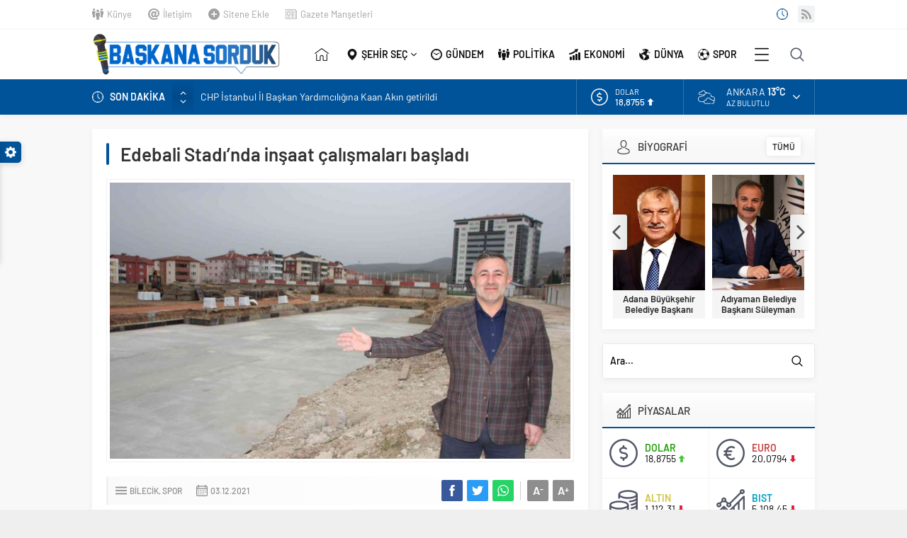

--- FILE ---
content_type: text/html; charset=UTF-8
request_url: https://www.baskanasorduk.com/spor/edebali-stadinda-insaat-calismalari-basladi/33498
body_size: 16744
content:
<!DOCTYPE html>
<html lang="tr">
<head>
<meta name="viewport" content="initial-scale=1" />
<meta charset="UTF-8" />
<!--[if lt IE 9]>
<script src="https://www.baskanasorduk.com/wp-content/themes/Neva/scripts/html5shiv.js"></script>
<![endif]-->
<link rel="shortcut icon" href="https://www.baskanasorduk.com/wp-content/uploads/2021/09/baskanasorduk-favicon.png" type="image/png">
<title>Edebali Stadı’nda inşaat çalışmaları başladı &#8211; Başkana Sorduk</title>
<meta name='robots' content='max-image-preview:large' />
<link rel='dns-prefetch' href='//ajax.googleapis.com' />
<link rel='stylesheet' id='classic-theme-styles-css' href='https://www.baskanasorduk.com/wp-includes/css/classic-themes.min.css?ver=1'  media='all' />
<style id='global-styles-inline-css' type='text/css'>
body{--wp--preset--color--black: #000000;--wp--preset--color--cyan-bluish-gray: #abb8c3;--wp--preset--color--white: #ffffff;--wp--preset--color--pale-pink: #f78da7;--wp--preset--color--vivid-red: #cf2e2e;--wp--preset--color--luminous-vivid-orange: #ff6900;--wp--preset--color--luminous-vivid-amber: #fcb900;--wp--preset--color--light-green-cyan: #7bdcb5;--wp--preset--color--vivid-green-cyan: #00d084;--wp--preset--color--pale-cyan-blue: #8ed1fc;--wp--preset--color--vivid-cyan-blue: #0693e3;--wp--preset--color--vivid-purple: #9b51e0;--wp--preset--gradient--vivid-cyan-blue-to-vivid-purple: linear-gradient(135deg,rgba(6,147,227,1) 0%,rgb(155,81,224) 100%);--wp--preset--gradient--light-green-cyan-to-vivid-green-cyan: linear-gradient(135deg,rgb(122,220,180) 0%,rgb(0,208,130) 100%);--wp--preset--gradient--luminous-vivid-amber-to-luminous-vivid-orange: linear-gradient(135deg,rgba(252,185,0,1) 0%,rgba(255,105,0,1) 100%);--wp--preset--gradient--luminous-vivid-orange-to-vivid-red: linear-gradient(135deg,rgba(255,105,0,1) 0%,rgb(207,46,46) 100%);--wp--preset--gradient--very-light-gray-to-cyan-bluish-gray: linear-gradient(135deg,rgb(238,238,238) 0%,rgb(169,184,195) 100%);--wp--preset--gradient--cool-to-warm-spectrum: linear-gradient(135deg,rgb(74,234,220) 0%,rgb(151,120,209) 20%,rgb(207,42,186) 40%,rgb(238,44,130) 60%,rgb(251,105,98) 80%,rgb(254,248,76) 100%);--wp--preset--gradient--blush-light-purple: linear-gradient(135deg,rgb(255,206,236) 0%,rgb(152,150,240) 100%);--wp--preset--gradient--blush-bordeaux: linear-gradient(135deg,rgb(254,205,165) 0%,rgb(254,45,45) 50%,rgb(107,0,62) 100%);--wp--preset--gradient--luminous-dusk: linear-gradient(135deg,rgb(255,203,112) 0%,rgb(199,81,192) 50%,rgb(65,88,208) 100%);--wp--preset--gradient--pale-ocean: linear-gradient(135deg,rgb(255,245,203) 0%,rgb(182,227,212) 50%,rgb(51,167,181) 100%);--wp--preset--gradient--electric-grass: linear-gradient(135deg,rgb(202,248,128) 0%,rgb(113,206,126) 100%);--wp--preset--gradient--midnight: linear-gradient(135deg,rgb(2,3,129) 0%,rgb(40,116,252) 100%);--wp--preset--duotone--dark-grayscale: url('#wp-duotone-dark-grayscale');--wp--preset--duotone--grayscale: url('#wp-duotone-grayscale');--wp--preset--duotone--purple-yellow: url('#wp-duotone-purple-yellow');--wp--preset--duotone--blue-red: url('#wp-duotone-blue-red');--wp--preset--duotone--midnight: url('#wp-duotone-midnight');--wp--preset--duotone--magenta-yellow: url('#wp-duotone-magenta-yellow');--wp--preset--duotone--purple-green: url('#wp-duotone-purple-green');--wp--preset--duotone--blue-orange: url('#wp-duotone-blue-orange');--wp--preset--font-size--small: 13px;--wp--preset--font-size--medium: 20px;--wp--preset--font-size--large: 36px;--wp--preset--font-size--x-large: 42px;--wp--preset--spacing--20: 0.44rem;--wp--preset--spacing--30: 0.67rem;--wp--preset--spacing--40: 1rem;--wp--preset--spacing--50: 1.5rem;--wp--preset--spacing--60: 2.25rem;--wp--preset--spacing--70: 3.38rem;--wp--preset--spacing--80: 5.06rem;}:where(.is-layout-flex){gap: 0.5em;}body .is-layout-flow > .alignleft{float: left;margin-inline-start: 0;margin-inline-end: 2em;}body .is-layout-flow > .alignright{float: right;margin-inline-start: 2em;margin-inline-end: 0;}body .is-layout-flow > .aligncenter{margin-left: auto !important;margin-right: auto !important;}body .is-layout-constrained > .alignleft{float: left;margin-inline-start: 0;margin-inline-end: 2em;}body .is-layout-constrained > .alignright{float: right;margin-inline-start: 2em;margin-inline-end: 0;}body .is-layout-constrained > .aligncenter{margin-left: auto !important;margin-right: auto !important;}body .is-layout-constrained > :where(:not(.alignleft):not(.alignright):not(.alignfull)){max-width: var(--wp--style--global--content-size);margin-left: auto !important;margin-right: auto !important;}body .is-layout-constrained > .alignwide{max-width: var(--wp--style--global--wide-size);}body .is-layout-flex{display: flex;}body .is-layout-flex{flex-wrap: wrap;align-items: center;}body .is-layout-flex > *{margin: 0;}:where(.wp-block-columns.is-layout-flex){gap: 2em;}.has-black-color{color: var(--wp--preset--color--black) !important;}.has-cyan-bluish-gray-color{color: var(--wp--preset--color--cyan-bluish-gray) !important;}.has-white-color{color: var(--wp--preset--color--white) !important;}.has-pale-pink-color{color: var(--wp--preset--color--pale-pink) !important;}.has-vivid-red-color{color: var(--wp--preset--color--vivid-red) !important;}.has-luminous-vivid-orange-color{color: var(--wp--preset--color--luminous-vivid-orange) !important;}.has-luminous-vivid-amber-color{color: var(--wp--preset--color--luminous-vivid-amber) !important;}.has-light-green-cyan-color{color: var(--wp--preset--color--light-green-cyan) !important;}.has-vivid-green-cyan-color{color: var(--wp--preset--color--vivid-green-cyan) !important;}.has-pale-cyan-blue-color{color: var(--wp--preset--color--pale-cyan-blue) !important;}.has-vivid-cyan-blue-color{color: var(--wp--preset--color--vivid-cyan-blue) !important;}.has-vivid-purple-color{color: var(--wp--preset--color--vivid-purple) !important;}.has-black-background-color{background-color: var(--wp--preset--color--black) !important;}.has-cyan-bluish-gray-background-color{background-color: var(--wp--preset--color--cyan-bluish-gray) !important;}.has-white-background-color{background-color: var(--wp--preset--color--white) !important;}.has-pale-pink-background-color{background-color: var(--wp--preset--color--pale-pink) !important;}.has-vivid-red-background-color{background-color: var(--wp--preset--color--vivid-red) !important;}.has-luminous-vivid-orange-background-color{background-color: var(--wp--preset--color--luminous-vivid-orange) !important;}.has-luminous-vivid-amber-background-color{background-color: var(--wp--preset--color--luminous-vivid-amber) !important;}.has-light-green-cyan-background-color{background-color: var(--wp--preset--color--light-green-cyan) !important;}.has-vivid-green-cyan-background-color{background-color: var(--wp--preset--color--vivid-green-cyan) !important;}.has-pale-cyan-blue-background-color{background-color: var(--wp--preset--color--pale-cyan-blue) !important;}.has-vivid-cyan-blue-background-color{background-color: var(--wp--preset--color--vivid-cyan-blue) !important;}.has-vivid-purple-background-color{background-color: var(--wp--preset--color--vivid-purple) !important;}.has-black-border-color{border-color: var(--wp--preset--color--black) !important;}.has-cyan-bluish-gray-border-color{border-color: var(--wp--preset--color--cyan-bluish-gray) !important;}.has-white-border-color{border-color: var(--wp--preset--color--white) !important;}.has-pale-pink-border-color{border-color: var(--wp--preset--color--pale-pink) !important;}.has-vivid-red-border-color{border-color: var(--wp--preset--color--vivid-red) !important;}.has-luminous-vivid-orange-border-color{border-color: var(--wp--preset--color--luminous-vivid-orange) !important;}.has-luminous-vivid-amber-border-color{border-color: var(--wp--preset--color--luminous-vivid-amber) !important;}.has-light-green-cyan-border-color{border-color: var(--wp--preset--color--light-green-cyan) !important;}.has-vivid-green-cyan-border-color{border-color: var(--wp--preset--color--vivid-green-cyan) !important;}.has-pale-cyan-blue-border-color{border-color: var(--wp--preset--color--pale-cyan-blue) !important;}.has-vivid-cyan-blue-border-color{border-color: var(--wp--preset--color--vivid-cyan-blue) !important;}.has-vivid-purple-border-color{border-color: var(--wp--preset--color--vivid-purple) !important;}.has-vivid-cyan-blue-to-vivid-purple-gradient-background{background: var(--wp--preset--gradient--vivid-cyan-blue-to-vivid-purple) !important;}.has-light-green-cyan-to-vivid-green-cyan-gradient-background{background: var(--wp--preset--gradient--light-green-cyan-to-vivid-green-cyan) !important;}.has-luminous-vivid-amber-to-luminous-vivid-orange-gradient-background{background: var(--wp--preset--gradient--luminous-vivid-amber-to-luminous-vivid-orange) !important;}.has-luminous-vivid-orange-to-vivid-red-gradient-background{background: var(--wp--preset--gradient--luminous-vivid-orange-to-vivid-red) !important;}.has-very-light-gray-to-cyan-bluish-gray-gradient-background{background: var(--wp--preset--gradient--very-light-gray-to-cyan-bluish-gray) !important;}.has-cool-to-warm-spectrum-gradient-background{background: var(--wp--preset--gradient--cool-to-warm-spectrum) !important;}.has-blush-light-purple-gradient-background{background: var(--wp--preset--gradient--blush-light-purple) !important;}.has-blush-bordeaux-gradient-background{background: var(--wp--preset--gradient--blush-bordeaux) !important;}.has-luminous-dusk-gradient-background{background: var(--wp--preset--gradient--luminous-dusk) !important;}.has-pale-ocean-gradient-background{background: var(--wp--preset--gradient--pale-ocean) !important;}.has-electric-grass-gradient-background{background: var(--wp--preset--gradient--electric-grass) !important;}.has-midnight-gradient-background{background: var(--wp--preset--gradient--midnight) !important;}.has-small-font-size{font-size: var(--wp--preset--font-size--small) !important;}.has-medium-font-size{font-size: var(--wp--preset--font-size--medium) !important;}.has-large-font-size{font-size: var(--wp--preset--font-size--large) !important;}.has-x-large-font-size{font-size: var(--wp--preset--font-size--x-large) !important;}
.wp-block-navigation a:where(:not(.wp-element-button)){color: inherit;}
:where(.wp-block-columns.is-layout-flex){gap: 2em;}
.wp-block-pullquote{font-size: 1.5em;line-height: 1.6;}
</style>
<link rel='stylesheet' id='safirstyle-css' href='https://www.baskanasorduk.com/wp-content/themes/Neva/style.css?ver=6.1.1'  media='all' />
<link rel='stylesheet' id='minicolors-css' href='https://www.baskanasorduk.com/wp-content/themes/Neva/lib/colorpicker/jquery.minicolors.css?ver=6.1.1'  media='all' />
<link rel="https://api.w.org/" href="https://www.baskanasorduk.com/wp-json/" /><link rel="alternate" type="application/json" href="https://www.baskanasorduk.com/wp-json/wp/v2/posts/33498" /><link rel="EditURI" type="application/rsd+xml" title="RSD" href="https://www.baskanasorduk.com/xmlrpc.php?rsd" />
<link rel="wlwmanifest" type="application/wlwmanifest+xml" href="https://www.baskanasorduk.com/wp-includes/wlwmanifest.xml" />
<link rel="canonical" href="https://www.baskanasorduk.com/spor/edebali-stadinda-insaat-calismalari-basladi/33498" />
<link rel='shortlink' href='https://www.baskanasorduk.com/?p=33498' />
<link rel="alternate" type="application/json+oembed" href="https://www.baskanasorduk.com/wp-json/oembed/1.0/embed?url=https%3A%2F%2Fwww.baskanasorduk.com%2Fspor%2Fedebali-stadinda-insaat-calismalari-basladi%2F33498" />
<link rel="alternate" type="text/xml+oembed" href="https://www.baskanasorduk.com/wp-json/oembed/1.0/embed?url=https%3A%2F%2Fwww.baskanasorduk.com%2Fspor%2Fedebali-stadinda-insaat-calismalari-basladi%2F33498&#038;format=xml" />
		<style type="text/css" id="wp-custom-css">
			#single .excerpt {display: none;}
#singleContent p:first-child {font-weight: bold;}
.advancedPostsWidget4 .post .summary { display: none }
#comments {display: none;}
.slider2Widget .post .title a {white-space:normal}		</style>
		<meta name="yandex-verification" content="a1d712c0a0afabfd" /><!-- Global site tag (gtag.js) - Google Analytics -->
<script async src="https://www.googletagmanager.com/gtag/js?id=UA-187457069-2"></script>
<script>
  window.dataLayer = window.dataLayer || [];
  function gtag(){dataLayer.push(arguments);}
  gtag('js', new Date());

  gtag('config', 'UA-187457069-2');
</script>
<style>#topbar .clock:before,#menu .sub-menu li span.icon,.sliderWidget .slider .owl-dots .owl-dot.ads a,.listingWidget .items a .icon,.safirBox .title a:hover,.sliderWidget .rightGroup .title a:hover,.authorsWidget .author-name a,#authorRelated .item a:hover,#authorRelated .item .title:before,#allAuthorsPage .post .author-name a:hover,aside.profile .userMenu a .icon:before,#profile .table .postContainer .title a:hover,a,h1,h2,h3,h4,h5,h6,#crumbs a:hover,#infoBlock .item .icon,#menu>ul>li:hover>a,#menu>ul>li.active>a,.advancedPostsWidget1 .item .title a:hover,.advancedPostsWidget2 .item .title a:hover,.listing.style1 .item .title a:hover,.listing.style2 .item .title a:hover,#content .safirForm p>span:before,.reading .mainHeading .icon:before,#mobilemenu span.icon{color:#005299;}#topsearch button,#breakingGroup,.sliderWidget .post .safirCategoryMeta a,.sliderWidget .slider .owl-dots .owl-dot.active,.advancedPostsWidget3 .titles .title span,.listingWidget .items a .number,.slider2Widget .owl-dots .owl-dot.active a,.tabbedWidget .tabheading a.active:after,.mainHeading:after,.authorsWidget .allLink a,.burcList a .hover:after,.safirTop,.pageHeading:before,.safirnavi span,.safirnavi a,#gallery-nav a:hover,#gallery-nav a.active,#main form button.submit,#main form input[type=submit],#main .sfrIconForm form .fileLabel span.button,.safirButton,.pageHeading .inner:before,.safirOwlButtons .owl-nav div,.safirnavi span,.safirnavi a,#content form input[type=submit],#gallery-links a,#switcher .icon{background:#005299;}.tabbedWidget .tabheading a.active:before,.sliderWidget .slider .owl-dots .owl-dot:before{border-color:transparent transparent #005299 transparent;}.slider2Widget .post .title a{border-left:8px solid #005299;}#menu li.icon1>a span.icon,#mobilemenu li.icon1>a span.icon{display:inline-block;}#mobilemenu li.icon1>a span.icon:before,#menu li.icon1>a span.icon:before,#breaking.icon1:before,.safirCustomMenu li.icon1 .icon:before,.galleryWidget.withIcon.icon1 .safirthumb span:before,#topmenu li.icon1>a span.icon:before,footer .footermenu1 li.icon1>a:before,.mainHeading .icon.icon1:before{content:"\E000";}#menu li.icon2>a span.icon,#mobilemenu li.icon2>a span.icon{display:inline-block;}#mobilemenu li.icon2>a span.icon:before,#menu li.icon2>a span.icon:before,#breaking.icon2:before,.safirCustomMenu li.icon2 .icon:before,.galleryWidget.withIcon.icon2 .safirthumb span:before,#topmenu li.icon2>a span.icon:before,footer .footermenu1 li.icon2>a:before,.mainHeading .icon.icon2:before{content:"\E001";}#menu li.icon3>a span.icon,#mobilemenu li.icon3>a span.icon{display:inline-block;}#mobilemenu li.icon3>a span.icon:before,#menu li.icon3>a span.icon:before,#breaking.icon3:before,.safirCustomMenu li.icon3 .icon:before,.galleryWidget.withIcon.icon3 .safirthumb span:before,#topmenu li.icon3>a span.icon:before,footer .footermenu1 li.icon3>a:before,.mainHeading .icon.icon3:before{content:"\E002";}#menu li.icon4>a span.icon,#mobilemenu li.icon4>a span.icon{display:inline-block;}#mobilemenu li.icon4>a span.icon:before,#menu li.icon4>a span.icon:before,#breaking.icon4:before,.safirCustomMenu li.icon4 .icon:before,.galleryWidget.withIcon.icon4 .safirthumb span:before,#topmenu li.icon4>a span.icon:before,footer .footermenu1 li.icon4>a:before,.mainHeading .icon.icon4:before{content:"\E003";}#menu li.icon5>a span.icon,#mobilemenu li.icon5>a span.icon{display:inline-block;}#mobilemenu li.icon5>a span.icon:before,#menu li.icon5>a span.icon:before,#breaking.icon5:before,.safirCustomMenu li.icon5 .icon:before,.galleryWidget.withIcon.icon5 .safirthumb span:before,#topmenu li.icon5>a span.icon:before,footer .footermenu1 li.icon5>a:before,.mainHeading .icon.icon5:before{content:"\E004";}#menu li.icon6>a span.icon,#mobilemenu li.icon6>a span.icon{display:inline-block;}#mobilemenu li.icon6>a span.icon:before,#menu li.icon6>a span.icon:before,#breaking.icon6:before,.safirCustomMenu li.icon6 .icon:before,.galleryWidget.withIcon.icon6 .safirthumb span:before,#topmenu li.icon6>a span.icon:before,footer .footermenu1 li.icon6>a:before,.mainHeading .icon.icon6:before{content:"\E005";}#menu li.icon7>a span.icon,#mobilemenu li.icon7>a span.icon{display:inline-block;}#mobilemenu li.icon7>a span.icon:before,#menu li.icon7>a span.icon:before,#breaking.icon7:before,.safirCustomMenu li.icon7 .icon:before,.galleryWidget.withIcon.icon7 .safirthumb span:before,#topmenu li.icon7>a span.icon:before,footer .footermenu1 li.icon7>a:before,.mainHeading .icon.icon7:before{content:"\E006";}#menu li.icon8>a span.icon,#mobilemenu li.icon8>a span.icon{display:inline-block;}#mobilemenu li.icon8>a span.icon:before,#menu li.icon8>a span.icon:before,#breaking.icon8:before,.safirCustomMenu li.icon8 .icon:before,.galleryWidget.withIcon.icon8 .safirthumb span:before,#topmenu li.icon8>a span.icon:before,footer .footermenu1 li.icon8>a:before,.mainHeading .icon.icon8:before{content:"\E007";}#menu li.icon9>a span.icon,#mobilemenu li.icon9>a span.icon{display:inline-block;}#mobilemenu li.icon9>a span.icon:before,#menu li.icon9>a span.icon:before,#breaking.icon9:before,.safirCustomMenu li.icon9 .icon:before,.galleryWidget.withIcon.icon9 .safirthumb span:before,#topmenu li.icon9>a span.icon:before,footer .footermenu1 li.icon9>a:before,.mainHeading .icon.icon9:before{content:"\E008";}#menu li.icon10>a span.icon,#mobilemenu li.icon10>a span.icon{display:inline-block;}#mobilemenu li.icon10>a span.icon:before,#menu li.icon10>a span.icon:before,#breaking.icon10:before,.safirCustomMenu li.icon10 .icon:before,.galleryWidget.withIcon.icon10 .safirthumb span:before,#topmenu li.icon10>a span.icon:before,footer .footermenu1 li.icon10>a:before,.mainHeading .icon.icon10:before{content:"\E009";}#menu li.icon11>a span.icon,#mobilemenu li.icon11>a span.icon{display:inline-block;}#mobilemenu li.icon11>a span.icon:before,#menu li.icon11>a span.icon:before,#breaking.icon11:before,.safirCustomMenu li.icon11 .icon:before,.galleryWidget.withIcon.icon11 .safirthumb span:before,#topmenu li.icon11>a span.icon:before,footer .footermenu1 li.icon11>a:before,.mainHeading .icon.icon11:before{content:"\E00a";}#menu li.icon12>a span.icon,#mobilemenu li.icon12>a span.icon{display:inline-block;}#mobilemenu li.icon12>a span.icon:before,#menu li.icon12>a span.icon:before,#breaking.icon12:before,.safirCustomMenu li.icon12 .icon:before,.galleryWidget.withIcon.icon12 .safirthumb span:before,#topmenu li.icon12>a span.icon:before,footer .footermenu1 li.icon12>a:before,.mainHeading .icon.icon12:before{content:"\E00b";}#menu li.icon13>a span.icon,#mobilemenu li.icon13>a span.icon{display:inline-block;}#mobilemenu li.icon13>a span.icon:before,#menu li.icon13>a span.icon:before,#breaking.icon13:before,.safirCustomMenu li.icon13 .icon:before,.galleryWidget.withIcon.icon13 .safirthumb span:before,#topmenu li.icon13>a span.icon:before,footer .footermenu1 li.icon13>a:before,.mainHeading .icon.icon13:before{content:"\E00c";}#menu li.icon14>a span.icon,#mobilemenu li.icon14>a span.icon{display:inline-block;}#mobilemenu li.icon14>a span.icon:before,#menu li.icon14>a span.icon:before,#breaking.icon14:before,.safirCustomMenu li.icon14 .icon:before,.galleryWidget.withIcon.icon14 .safirthumb span:before,#topmenu li.icon14>a span.icon:before,footer .footermenu1 li.icon14>a:before,.mainHeading .icon.icon14:before{content:"\E00d";}#menu li.icon15>a span.icon,#mobilemenu li.icon15>a span.icon{display:inline-block;}#mobilemenu li.icon15>a span.icon:before,#menu li.icon15>a span.icon:before,#breaking.icon15:before,.safirCustomMenu li.icon15 .icon:before,.galleryWidget.withIcon.icon15 .safirthumb span:before,#topmenu li.icon15>a span.icon:before,footer .footermenu1 li.icon15>a:before,.mainHeading .icon.icon15:before{content:"\E00e";}#menu li.icon16>a span.icon,#mobilemenu li.icon16>a span.icon{display:inline-block;}#mobilemenu li.icon16>a span.icon:before,#menu li.icon16>a span.icon:before,#breaking.icon16:before,.safirCustomMenu li.icon16 .icon:before,.galleryWidget.withIcon.icon16 .safirthumb span:before,#topmenu li.icon16>a span.icon:before,footer .footermenu1 li.icon16>a:before,.mainHeading .icon.icon16:before{content:"\E00f";}#menu li.icon17>a span.icon,#mobilemenu li.icon17>a span.icon{display:inline-block;}#mobilemenu li.icon17>a span.icon:before,#menu li.icon17>a span.icon:before,#breaking.icon17:before,.safirCustomMenu li.icon17 .icon:before,.galleryWidget.withIcon.icon17 .safirthumb span:before,#topmenu li.icon17>a span.icon:before,footer .footermenu1 li.icon17>a:before,.mainHeading .icon.icon17:before{content:"\E010";}#menu li.icon18>a span.icon,#mobilemenu li.icon18>a span.icon{display:inline-block;}#mobilemenu li.icon18>a span.icon:before,#menu li.icon18>a span.icon:before,#breaking.icon18:before,.safirCustomMenu li.icon18 .icon:before,.galleryWidget.withIcon.icon18 .safirthumb span:before,#topmenu li.icon18>a span.icon:before,footer .footermenu1 li.icon18>a:before,.mainHeading .icon.icon18:before{content:"\E011";}#menu li.icon19>a span.icon,#mobilemenu li.icon19>a span.icon{display:inline-block;}#mobilemenu li.icon19>a span.icon:before,#menu li.icon19>a span.icon:before,#breaking.icon19:before,.safirCustomMenu li.icon19 .icon:before,.galleryWidget.withIcon.icon19 .safirthumb span:before,#topmenu li.icon19>a span.icon:before,footer .footermenu1 li.icon19>a:before,.mainHeading .icon.icon19:before{content:"\E012";}#menu li.icon20>a span.icon,#mobilemenu li.icon20>a span.icon{display:inline-block;}#mobilemenu li.icon20>a span.icon:before,#menu li.icon20>a span.icon:before,#breaking.icon20:before,.safirCustomMenu li.icon20 .icon:before,.galleryWidget.withIcon.icon20 .safirthumb span:before,#topmenu li.icon20>a span.icon:before,footer .footermenu1 li.icon20>a:before,.mainHeading .icon.icon20:before{content:"\E013";}#menu li.icon21>a span.icon,#mobilemenu li.icon21>a span.icon{display:inline-block;}#mobilemenu li.icon21>a span.icon:before,#menu li.icon21>a span.icon:before,#breaking.icon21:before,.safirCustomMenu li.icon21 .icon:before,.galleryWidget.withIcon.icon21 .safirthumb span:before,#topmenu li.icon21>a span.icon:before,footer .footermenu1 li.icon21>a:before,.mainHeading .icon.icon21:before{content:"\E014";}#menu li.icon22>a span.icon,#mobilemenu li.icon22>a span.icon{display:inline-block;}#mobilemenu li.icon22>a span.icon:before,#menu li.icon22>a span.icon:before,#breaking.icon22:before,.safirCustomMenu li.icon22 .icon:before,.galleryWidget.withIcon.icon22 .safirthumb span:before,#topmenu li.icon22>a span.icon:before,footer .footermenu1 li.icon22>a:before,.mainHeading .icon.icon22:before{content:"\E015";}#menu li.icon23>a span.icon,#mobilemenu li.icon23>a span.icon{display:inline-block;}#mobilemenu li.icon23>a span.icon:before,#menu li.icon23>a span.icon:before,#breaking.icon23:before,.safirCustomMenu li.icon23 .icon:before,.galleryWidget.withIcon.icon23 .safirthumb span:before,#topmenu li.icon23>a span.icon:before,footer .footermenu1 li.icon23>a:before,.mainHeading .icon.icon23:before{content:"\E016";}#menu li.icon24>a span.icon,#mobilemenu li.icon24>a span.icon{display:inline-block;}#mobilemenu li.icon24>a span.icon:before,#menu li.icon24>a span.icon:before,#breaking.icon24:before,.safirCustomMenu li.icon24 .icon:before,.galleryWidget.withIcon.icon24 .safirthumb span:before,#topmenu li.icon24>a span.icon:before,footer .footermenu1 li.icon24>a:before,.mainHeading .icon.icon24:before{content:"\E017";}#menu li.icon25>a span.icon,#mobilemenu li.icon25>a span.icon{display:inline-block;}#mobilemenu li.icon25>a span.icon:before,#menu li.icon25>a span.icon:before,#breaking.icon25:before,.safirCustomMenu li.icon25 .icon:before,.galleryWidget.withIcon.icon25 .safirthumb span:before,#topmenu li.icon25>a span.icon:before,footer .footermenu1 li.icon25>a:before,.mainHeading .icon.icon25:before{content:"\E018";}#menu li.icon26>a span.icon,#mobilemenu li.icon26>a span.icon{display:inline-block;}#mobilemenu li.icon26>a span.icon:before,#menu li.icon26>a span.icon:before,#breaking.icon26:before,.safirCustomMenu li.icon26 .icon:before,.galleryWidget.withIcon.icon26 .safirthumb span:before,#topmenu li.icon26>a span.icon:before,footer .footermenu1 li.icon26>a:before,.mainHeading .icon.icon26:before{content:"\E019";}#menu li.icon27>a span.icon,#mobilemenu li.icon27>a span.icon{display:inline-block;}#mobilemenu li.icon27>a span.icon:before,#menu li.icon27>a span.icon:before,#breaking.icon27:before,.safirCustomMenu li.icon27 .icon:before,.galleryWidget.withIcon.icon27 .safirthumb span:before,#topmenu li.icon27>a span.icon:before,footer .footermenu1 li.icon27>a:before,.mainHeading .icon.icon27:before{content:"\E01a";}#menu li.icon28>a span.icon,#mobilemenu li.icon28>a span.icon{display:inline-block;}#mobilemenu li.icon28>a span.icon:before,#menu li.icon28>a span.icon:before,#breaking.icon28:before,.safirCustomMenu li.icon28 .icon:before,.galleryWidget.withIcon.icon28 .safirthumb span:before,#topmenu li.icon28>a span.icon:before,footer .footermenu1 li.icon28>a:before,.mainHeading .icon.icon28:before{content:"\E01b";}#menu li.icon29>a span.icon,#mobilemenu li.icon29>a span.icon{display:inline-block;}#mobilemenu li.icon29>a span.icon:before,#menu li.icon29>a span.icon:before,#breaking.icon29:before,.safirCustomMenu li.icon29 .icon:before,.galleryWidget.withIcon.icon29 .safirthumb span:before,#topmenu li.icon29>a span.icon:before,footer .footermenu1 li.icon29>a:before,.mainHeading .icon.icon29:before{content:"\E01c";}#menu li.icon30>a span.icon,#mobilemenu li.icon30>a span.icon{display:inline-block;}#mobilemenu li.icon30>a span.icon:before,#menu li.icon30>a span.icon:before,#breaking.icon30:before,.safirCustomMenu li.icon30 .icon:before,.galleryWidget.withIcon.icon30 .safirthumb span:before,#topmenu li.icon30>a span.icon:before,footer .footermenu1 li.icon30>a:before,.mainHeading .icon.icon30:before{content:"\E01d";}#menu li.icon31>a span.icon,#mobilemenu li.icon31>a span.icon{display:inline-block;}#mobilemenu li.icon31>a span.icon:before,#menu li.icon31>a span.icon:before,#breaking.icon31:before,.safirCustomMenu li.icon31 .icon:before,.galleryWidget.withIcon.icon31 .safirthumb span:before,#topmenu li.icon31>a span.icon:before,footer .footermenu1 li.icon31>a:before,.mainHeading .icon.icon31:before{content:"\E01e";}#menu li.icon32>a span.icon,#mobilemenu li.icon32>a span.icon{display:inline-block;}#mobilemenu li.icon32>a span.icon:before,#menu li.icon32>a span.icon:before,#breaking.icon32:before,.safirCustomMenu li.icon32 .icon:before,.galleryWidget.withIcon.icon32 .safirthumb span:before,#topmenu li.icon32>a span.icon:before,footer .footermenu1 li.icon32>a:before,.mainHeading .icon.icon32:before{content:"\E01f";}#menu li.icon33>a span.icon,#mobilemenu li.icon33>a span.icon{display:inline-block;}#mobilemenu li.icon33>a span.icon:before,#menu li.icon33>a span.icon:before,#breaking.icon33:before,.safirCustomMenu li.icon33 .icon:before,.galleryWidget.withIcon.icon33 .safirthumb span:before,#topmenu li.icon33>a span.icon:before,footer .footermenu1 li.icon33>a:before,.mainHeading .icon.icon33:before{content:"\E020";}#menu li.icon34>a span.icon,#mobilemenu li.icon34>a span.icon{display:inline-block;}#mobilemenu li.icon34>a span.icon:before,#menu li.icon34>a span.icon:before,#breaking.icon34:before,.safirCustomMenu li.icon34 .icon:before,.galleryWidget.withIcon.icon34 .safirthumb span:before,#topmenu li.icon34>a span.icon:before,footer .footermenu1 li.icon34>a:before,.mainHeading .icon.icon34:before{content:"\E021";}#menu li.icon35>a span.icon,#mobilemenu li.icon35>a span.icon{display:inline-block;}#mobilemenu li.icon35>a span.icon:before,#menu li.icon35>a span.icon:before,#breaking.icon35:before,.safirCustomMenu li.icon35 .icon:before,.galleryWidget.withIcon.icon35 .safirthumb span:before,#topmenu li.icon35>a span.icon:before,footer .footermenu1 li.icon35>a:before,.mainHeading .icon.icon35:before{content:"\E022";}#menu li.icon36>a span.icon,#mobilemenu li.icon36>a span.icon{display:inline-block;}#mobilemenu li.icon36>a span.icon:before,#menu li.icon36>a span.icon:before,#breaking.icon36:before,.safirCustomMenu li.icon36 .icon:before,.galleryWidget.withIcon.icon36 .safirthumb span:before,#topmenu li.icon36>a span.icon:before,footer .footermenu1 li.icon36>a:before,.mainHeading .icon.icon36:before{content:"\E023";}#menu li.icon37>a span.icon,#mobilemenu li.icon37>a span.icon{display:inline-block;}#mobilemenu li.icon37>a span.icon:before,#menu li.icon37>a span.icon:before,#breaking.icon37:before,.safirCustomMenu li.icon37 .icon:before,.galleryWidget.withIcon.icon37 .safirthumb span:before,#topmenu li.icon37>a span.icon:before,footer .footermenu1 li.icon37>a:before,.mainHeading .icon.icon37:before{content:"\E024";}#menu li.icon38>a span.icon,#mobilemenu li.icon38>a span.icon{display:inline-block;}#mobilemenu li.icon38>a span.icon:before,#menu li.icon38>a span.icon:before,#breaking.icon38:before,.safirCustomMenu li.icon38 .icon:before,.galleryWidget.withIcon.icon38 .safirthumb span:before,#topmenu li.icon38>a span.icon:before,footer .footermenu1 li.icon38>a:before,.mainHeading .icon.icon38:before{content:"\E025";}#menu li.icon39>a span.icon,#mobilemenu li.icon39>a span.icon{display:inline-block;}#mobilemenu li.icon39>a span.icon:before,#menu li.icon39>a span.icon:before,#breaking.icon39:before,.safirCustomMenu li.icon39 .icon:before,.galleryWidget.withIcon.icon39 .safirthumb span:before,#topmenu li.icon39>a span.icon:before,footer .footermenu1 li.icon39>a:before,.mainHeading .icon.icon39:before{content:"\E026";}#menu li.icon40>a span.icon,#mobilemenu li.icon40>a span.icon{display:inline-block;}#mobilemenu li.icon40>a span.icon:before,#menu li.icon40>a span.icon:before,#breaking.icon40:before,.safirCustomMenu li.icon40 .icon:before,.galleryWidget.withIcon.icon40 .safirthumb span:before,#topmenu li.icon40>a span.icon:before,footer .footermenu1 li.icon40>a:before,.mainHeading .icon.icon40:before{content:"\E027";}#menu li.icon41>a span.icon,#mobilemenu li.icon41>a span.icon{display:inline-block;}#mobilemenu li.icon41>a span.icon:before,#menu li.icon41>a span.icon:before,#breaking.icon41:before,.safirCustomMenu li.icon41 .icon:before,.galleryWidget.withIcon.icon41 .safirthumb span:before,#topmenu li.icon41>a span.icon:before,footer .footermenu1 li.icon41>a:before,.mainHeading .icon.icon41:before{content:"\E028";}#menu li.icon42>a span.icon,#mobilemenu li.icon42>a span.icon{display:inline-block;}#mobilemenu li.icon42>a span.icon:before,#menu li.icon42>a span.icon:before,#breaking.icon42:before,.safirCustomMenu li.icon42 .icon:before,.galleryWidget.withIcon.icon42 .safirthumb span:before,#topmenu li.icon42>a span.icon:before,footer .footermenu1 li.icon42>a:before,.mainHeading .icon.icon42:before{content:"\E029";}#menu li.icon43>a span.icon,#mobilemenu li.icon43>a span.icon{display:inline-block;}#mobilemenu li.icon43>a span.icon:before,#menu li.icon43>a span.icon:before,#breaking.icon43:before,.safirCustomMenu li.icon43 .icon:before,.galleryWidget.withIcon.icon43 .safirthumb span:before,#topmenu li.icon43>a span.icon:before,footer .footermenu1 li.icon43>a:before,.mainHeading .icon.icon43:before{content:"\E02a";}#menu li.icon44>a span.icon,#mobilemenu li.icon44>a span.icon{display:inline-block;}#mobilemenu li.icon44>a span.icon:before,#menu li.icon44>a span.icon:before,#breaking.icon44:before,.safirCustomMenu li.icon44 .icon:before,.galleryWidget.withIcon.icon44 .safirthumb span:before,#topmenu li.icon44>a span.icon:before,footer .footermenu1 li.icon44>a:before,.mainHeading .icon.icon44:before{content:"\E02b";}#menu li.icon45>a span.icon,#mobilemenu li.icon45>a span.icon{display:inline-block;}#mobilemenu li.icon45>a span.icon:before,#menu li.icon45>a span.icon:before,#breaking.icon45:before,.safirCustomMenu li.icon45 .icon:before,.galleryWidget.withIcon.icon45 .safirthumb span:before,#topmenu li.icon45>a span.icon:before,footer .footermenu1 li.icon45>a:before,.mainHeading .icon.icon45:before{content:"\E02c";}#menu li.icon46>a span.icon,#mobilemenu li.icon46>a span.icon{display:inline-block;}#mobilemenu li.icon46>a span.icon:before,#menu li.icon46>a span.icon:before,#breaking.icon46:before,.safirCustomMenu li.icon46 .icon:before,.galleryWidget.withIcon.icon46 .safirthumb span:before,#topmenu li.icon46>a span.icon:before,footer .footermenu1 li.icon46>a:before,.mainHeading .icon.icon46:before{content:"\E02d";}#menu li.icon47>a span.icon,#mobilemenu li.icon47>a span.icon{display:inline-block;}#mobilemenu li.icon47>a span.icon:before,#menu li.icon47>a span.icon:before,#breaking.icon47:before,.safirCustomMenu li.icon47 .icon:before,.galleryWidget.withIcon.icon47 .safirthumb span:before,#topmenu li.icon47>a span.icon:before,footer .footermenu1 li.icon47>a:before,.mainHeading .icon.icon47:before{content:"\E02e";}#menu li.icon48>a span.icon,#mobilemenu li.icon48>a span.icon{display:inline-block;}#mobilemenu li.icon48>a span.icon:before,#menu li.icon48>a span.icon:before,#breaking.icon48:before,.safirCustomMenu li.icon48 .icon:before,.galleryWidget.withIcon.icon48 .safirthumb span:before,#topmenu li.icon48>a span.icon:before,footer .footermenu1 li.icon48>a:before,.mainHeading .icon.icon48:before{content:"\E02f";}#menu li.icon49>a span.icon,#mobilemenu li.icon49>a span.icon{display:inline-block;}#mobilemenu li.icon49>a span.icon:before,#menu li.icon49>a span.icon:before,#breaking.icon49:before,.safirCustomMenu li.icon49 .icon:before,.galleryWidget.withIcon.icon49 .safirthumb span:before,#topmenu li.icon49>a span.icon:before,footer .footermenu1 li.icon49>a:before,.mainHeading .icon.icon49:before{content:"\E030";}#menu li.icon50>a span.icon,#mobilemenu li.icon50>a span.icon{display:inline-block;}#mobilemenu li.icon50>a span.icon:before,#menu li.icon50>a span.icon:before,#breaking.icon50:before,.safirCustomMenu li.icon50 .icon:before,.galleryWidget.withIcon.icon50 .safirthumb span:before,#topmenu li.icon50>a span.icon:before,footer .footermenu1 li.icon50>a:before,.mainHeading .icon.icon50:before{content:"\E031";}#menu li.icon51>a span.icon,#mobilemenu li.icon51>a span.icon{display:inline-block;}#mobilemenu li.icon51>a span.icon:before,#menu li.icon51>a span.icon:before,#breaking.icon51:before,.safirCustomMenu li.icon51 .icon:before,.galleryWidget.withIcon.icon51 .safirthumb span:before,#topmenu li.icon51>a span.icon:before,footer .footermenu1 li.icon51>a:before,.mainHeading .icon.icon51:before{content:"\E032";}#menu li.icon52>a span.icon,#mobilemenu li.icon52>a span.icon{display:inline-block;}#mobilemenu li.icon52>a span.icon:before,#menu li.icon52>a span.icon:before,#breaking.icon52:before,.safirCustomMenu li.icon52 .icon:before,.galleryWidget.withIcon.icon52 .safirthumb span:before,#topmenu li.icon52>a span.icon:before,footer .footermenu1 li.icon52>a:before,.mainHeading .icon.icon52:before{content:"\E033";}#menu li.icon53>a span.icon,#mobilemenu li.icon53>a span.icon{display:inline-block;}#mobilemenu li.icon53>a span.icon:before,#menu li.icon53>a span.icon:before,#breaking.icon53:before,.safirCustomMenu li.icon53 .icon:before,.galleryWidget.withIcon.icon53 .safirthumb span:before,#topmenu li.icon53>a span.icon:before,footer .footermenu1 li.icon53>a:before,.mainHeading .icon.icon53:before{content:"\E034";}#menu li.icon54>a span.icon,#mobilemenu li.icon54>a span.icon{display:inline-block;}#mobilemenu li.icon54>a span.icon:before,#menu li.icon54>a span.icon:before,#breaking.icon54:before,.safirCustomMenu li.icon54 .icon:before,.galleryWidget.withIcon.icon54 .safirthumb span:before,#topmenu li.icon54>a span.icon:before,footer .footermenu1 li.icon54>a:before,.mainHeading .icon.icon54:before{content:"\E035";}#menu li.icon55>a span.icon,#mobilemenu li.icon55>a span.icon{display:inline-block;}#mobilemenu li.icon55>a span.icon:before,#menu li.icon55>a span.icon:before,#breaking.icon55:before,.safirCustomMenu li.icon55 .icon:before,.galleryWidget.withIcon.icon55 .safirthumb span:before,#topmenu li.icon55>a span.icon:before,footer .footermenu1 li.icon55>a:before,.mainHeading .icon.icon55:before{content:"\E036";}#menu li.icon56>a span.icon,#mobilemenu li.icon56>a span.icon{display:inline-block;}#mobilemenu li.icon56>a span.icon:before,#menu li.icon56>a span.icon:before,#breaking.icon56:before,.safirCustomMenu li.icon56 .icon:before,.galleryWidget.withIcon.icon56 .safirthumb span:before,#topmenu li.icon56>a span.icon:before,footer .footermenu1 li.icon56>a:before,.mainHeading .icon.icon56:before{content:"\E037";}#menu li.icon57>a span.icon,#mobilemenu li.icon57>a span.icon{display:inline-block;}#mobilemenu li.icon57>a span.icon:before,#menu li.icon57>a span.icon:before,#breaking.icon57:before,.safirCustomMenu li.icon57 .icon:before,.galleryWidget.withIcon.icon57 .safirthumb span:before,#topmenu li.icon57>a span.icon:before,footer .footermenu1 li.icon57>a:before,.mainHeading .icon.icon57:before{content:"\E038";}#menu li.icon58>a span.icon,#mobilemenu li.icon58>a span.icon{display:inline-block;}#mobilemenu li.icon58>a span.icon:before,#menu li.icon58>a span.icon:before,#breaking.icon58:before,.safirCustomMenu li.icon58 .icon:before,.galleryWidget.withIcon.icon58 .safirthumb span:before,#topmenu li.icon58>a span.icon:before,footer .footermenu1 li.icon58>a:before,.mainHeading .icon.icon58:before{content:"\E039";}#menu li.icon59>a span.icon,#mobilemenu li.icon59>a span.icon{display:inline-block;}#mobilemenu li.icon59>a span.icon:before,#menu li.icon59>a span.icon:before,#breaking.icon59:before,.safirCustomMenu li.icon59 .icon:before,.galleryWidget.withIcon.icon59 .safirthumb span:before,#topmenu li.icon59>a span.icon:before,footer .footermenu1 li.icon59>a:before,.mainHeading .icon.icon59:before{content:"\E03a";}#menu li.icon60>a span.icon,#mobilemenu li.icon60>a span.icon{display:inline-block;}#mobilemenu li.icon60>a span.icon:before,#menu li.icon60>a span.icon:before,#breaking.icon60:before,.safirCustomMenu li.icon60 .icon:before,.galleryWidget.withIcon.icon60 .safirthumb span:before,#topmenu li.icon60>a span.icon:before,footer .footermenu1 li.icon60>a:before,.mainHeading .icon.icon60:before{content:"\E03b";}#menu li.icon61>a span.icon,#mobilemenu li.icon61>a span.icon{display:inline-block;}#mobilemenu li.icon61>a span.icon:before,#menu li.icon61>a span.icon:before,#breaking.icon61:before,.safirCustomMenu li.icon61 .icon:before,.galleryWidget.withIcon.icon61 .safirthumb span:before,#topmenu li.icon61>a span.icon:before,footer .footermenu1 li.icon61>a:before,.mainHeading .icon.icon61:before{content:"\E03c";}#menu li.icon62>a span.icon,#mobilemenu li.icon62>a span.icon{display:inline-block;}#mobilemenu li.icon62>a span.icon:before,#menu li.icon62>a span.icon:before,#breaking.icon62:before,.safirCustomMenu li.icon62 .icon:before,.galleryWidget.withIcon.icon62 .safirthumb span:before,#topmenu li.icon62>a span.icon:before,footer .footermenu1 li.icon62>a:before,.mainHeading .icon.icon62:before{content:"\E03d";}#menu li.icon63>a span.icon,#mobilemenu li.icon63>a span.icon{display:inline-block;}#mobilemenu li.icon63>a span.icon:before,#menu li.icon63>a span.icon:before,#breaking.icon63:before,.safirCustomMenu li.icon63 .icon:before,.galleryWidget.withIcon.icon63 .safirthumb span:before,#topmenu li.icon63>a span.icon:before,footer .footermenu1 li.icon63>a:before,.mainHeading .icon.icon63:before{content:"\E03e";}#menu li.icon64>a span.icon,#mobilemenu li.icon64>a span.icon{display:inline-block;}#mobilemenu li.icon64>a span.icon:before,#menu li.icon64>a span.icon:before,#breaking.icon64:before,.safirCustomMenu li.icon64 .icon:before,.galleryWidget.withIcon.icon64 .safirthumb span:before,#topmenu li.icon64>a span.icon:before,footer .footermenu1 li.icon64>a:before,.mainHeading .icon.icon64:before{content:"\E03f";}#menu li.icon65>a span.icon,#mobilemenu li.icon65>a span.icon{display:inline-block;}#mobilemenu li.icon65>a span.icon:before,#menu li.icon65>a span.icon:before,#breaking.icon65:before,.safirCustomMenu li.icon65 .icon:before,.galleryWidget.withIcon.icon65 .safirthumb span:before,#topmenu li.icon65>a span.icon:before,footer .footermenu1 li.icon65>a:before,.mainHeading .icon.icon65:before{content:"\E040";}#menu li.icon66>a span.icon,#mobilemenu li.icon66>a span.icon{display:inline-block;}#mobilemenu li.icon66>a span.icon:before,#menu li.icon66>a span.icon:before,#breaking.icon66:before,.safirCustomMenu li.icon66 .icon:before,.galleryWidget.withIcon.icon66 .safirthumb span:before,#topmenu li.icon66>a span.icon:before,footer .footermenu1 li.icon66>a:before,.mainHeading .icon.icon66:before{content:"\E041";}#menu li.icon67>a span.icon,#mobilemenu li.icon67>a span.icon{display:inline-block;}#mobilemenu li.icon67>a span.icon:before,#menu li.icon67>a span.icon:before,#breaking.icon67:before,.safirCustomMenu li.icon67 .icon:before,.galleryWidget.withIcon.icon67 .safirthumb span:before,#topmenu li.icon67>a span.icon:before,footer .footermenu1 li.icon67>a:before,.mainHeading .icon.icon67:before{content:"\E042";}#menu li.icon68>a span.icon,#mobilemenu li.icon68>a span.icon{display:inline-block;}#mobilemenu li.icon68>a span.icon:before,#menu li.icon68>a span.icon:before,#breaking.icon68:before,.safirCustomMenu li.icon68 .icon:before,.galleryWidget.withIcon.icon68 .safirthumb span:before,#topmenu li.icon68>a span.icon:before,footer .footermenu1 li.icon68>a:before,.mainHeading .icon.icon68:before{content:"\E043";}#menu li.icon69>a span.icon,#mobilemenu li.icon69>a span.icon{display:inline-block;}#mobilemenu li.icon69>a span.icon:before,#menu li.icon69>a span.icon:before,#breaking.icon69:before,.safirCustomMenu li.icon69 .icon:before,.galleryWidget.withIcon.icon69 .safirthumb span:before,#topmenu li.icon69>a span.icon:before,footer .footermenu1 li.icon69>a:before,.mainHeading .icon.icon69:before{content:"\E044";}#menu li.icon70>a span.icon,#mobilemenu li.icon70>a span.icon{display:inline-block;}#mobilemenu li.icon70>a span.icon:before,#menu li.icon70>a span.icon:before,#breaking.icon70:before,.safirCustomMenu li.icon70 .icon:before,.galleryWidget.withIcon.icon70 .safirthumb span:before,#topmenu li.icon70>a span.icon:before,footer .footermenu1 li.icon70>a:before,.mainHeading .icon.icon70:before{content:"\E045";}#menu li.icon71>a span.icon,#mobilemenu li.icon71>a span.icon{display:inline-block;}#mobilemenu li.icon71>a span.icon:before,#menu li.icon71>a span.icon:before,#breaking.icon71:before,.safirCustomMenu li.icon71 .icon:before,.galleryWidget.withIcon.icon71 .safirthumb span:before,#topmenu li.icon71>a span.icon:before,footer .footermenu1 li.icon71>a:before,.mainHeading .icon.icon71:before{content:"\E046";}#menu li.icon72>a span.icon,#mobilemenu li.icon72>a span.icon{display:inline-block;}#mobilemenu li.icon72>a span.icon:before,#menu li.icon72>a span.icon:before,#breaking.icon72:before,.safirCustomMenu li.icon72 .icon:before,.galleryWidget.withIcon.icon72 .safirthumb span:before,#topmenu li.icon72>a span.icon:before,footer .footermenu1 li.icon72>a:before,.mainHeading .icon.icon72:before{content:"\E047";}#menu li.icon73>a span.icon,#mobilemenu li.icon73>a span.icon{display:inline-block;}#mobilemenu li.icon73>a span.icon:before,#menu li.icon73>a span.icon:before,#breaking.icon73:before,.safirCustomMenu li.icon73 .icon:before,.galleryWidget.withIcon.icon73 .safirthumb span:before,#topmenu li.icon73>a span.icon:before,footer .footermenu1 li.icon73>a:before,.mainHeading .icon.icon73:before{content:"\E048";}#menu li.icon74>a span.icon,#mobilemenu li.icon74>a span.icon{display:inline-block;}#mobilemenu li.icon74>a span.icon:before,#menu li.icon74>a span.icon:before,#breaking.icon74:before,.safirCustomMenu li.icon74 .icon:before,.galleryWidget.withIcon.icon74 .safirthumb span:before,#topmenu li.icon74>a span.icon:before,footer .footermenu1 li.icon74>a:before,.mainHeading .icon.icon74:before{content:"\E049";}#menu li.icon75>a span.icon,#mobilemenu li.icon75>a span.icon{display:inline-block;}#mobilemenu li.icon75>a span.icon:before,#menu li.icon75>a span.icon:before,#breaking.icon75:before,.safirCustomMenu li.icon75 .icon:before,.galleryWidget.withIcon.icon75 .safirthumb span:before,#topmenu li.icon75>a span.icon:before,footer .footermenu1 li.icon75>a:before,.mainHeading .icon.icon75:before{content:"\E04a";}#menu li.icon76>a span.icon,#mobilemenu li.icon76>a span.icon{display:inline-block;}#mobilemenu li.icon76>a span.icon:before,#menu li.icon76>a span.icon:before,#breaking.icon76:before,.safirCustomMenu li.icon76 .icon:before,.galleryWidget.withIcon.icon76 .safirthumb span:before,#topmenu li.icon76>a span.icon:before,footer .footermenu1 li.icon76>a:before,.mainHeading .icon.icon76:before{content:"\E04b";}#menu li.icon77>a span.icon,#mobilemenu li.icon77>a span.icon{display:inline-block;}#mobilemenu li.icon77>a span.icon:before,#menu li.icon77>a span.icon:before,#breaking.icon77:before,.safirCustomMenu li.icon77 .icon:before,.galleryWidget.withIcon.icon77 .safirthumb span:before,#topmenu li.icon77>a span.icon:before,footer .footermenu1 li.icon77>a:before,.mainHeading .icon.icon77:before{content:"\E04c";}#menu li.icon78>a span.icon,#mobilemenu li.icon78>a span.icon{display:inline-block;}#mobilemenu li.icon78>a span.icon:before,#menu li.icon78>a span.icon:before,#breaking.icon78:before,.safirCustomMenu li.icon78 .icon:before,.galleryWidget.withIcon.icon78 .safirthumb span:before,#topmenu li.icon78>a span.icon:before,footer .footermenu1 li.icon78>a:before,.mainHeading .icon.icon78:before{content:"\E04d";}#menu li.icon79>a span.icon,#mobilemenu li.icon79>a span.icon{display:inline-block;}#mobilemenu li.icon79>a span.icon:before,#menu li.icon79>a span.icon:before,#breaking.icon79:before,.safirCustomMenu li.icon79 .icon:before,.galleryWidget.withIcon.icon79 .safirthumb span:before,#topmenu li.icon79>a span.icon:before,footer .footermenu1 li.icon79>a:before,.mainHeading .icon.icon79:before{content:"\E04e";}#menu li.icon80>a span.icon,#mobilemenu li.icon80>a span.icon{display:inline-block;}#mobilemenu li.icon80>a span.icon:before,#menu li.icon80>a span.icon:before,#breaking.icon80:before,.safirCustomMenu li.icon80 .icon:before,.galleryWidget.withIcon.icon80 .safirthumb span:before,#topmenu li.icon80>a span.icon:before,footer .footermenu1 li.icon80>a:before,.mainHeading .icon.icon80:before{content:"\E04f";}#menu li.icon81>a span.icon,#mobilemenu li.icon81>a span.icon{display:inline-block;}#mobilemenu li.icon81>a span.icon:before,#menu li.icon81>a span.icon:before,#breaking.icon81:before,.safirCustomMenu li.icon81 .icon:before,.galleryWidget.withIcon.icon81 .safirthumb span:before,#topmenu li.icon81>a span.icon:before,footer .footermenu1 li.icon81>a:before,.mainHeading .icon.icon81:before{content:"\E050";}#menu li.icon82>a span.icon,#mobilemenu li.icon82>a span.icon{display:inline-block;}#mobilemenu li.icon82>a span.icon:before,#menu li.icon82>a span.icon:before,#breaking.icon82:before,.safirCustomMenu li.icon82 .icon:before,.galleryWidget.withIcon.icon82 .safirthumb span:before,#topmenu li.icon82>a span.icon:before,footer .footermenu1 li.icon82>a:before,.mainHeading .icon.icon82:before{content:"\E051";}#menu li.icon83>a span.icon,#mobilemenu li.icon83>a span.icon{display:inline-block;}#mobilemenu li.icon83>a span.icon:before,#menu li.icon83>a span.icon:before,#breaking.icon83:before,.safirCustomMenu li.icon83 .icon:before,.galleryWidget.withIcon.icon83 .safirthumb span:before,#topmenu li.icon83>a span.icon:before,footer .footermenu1 li.icon83>a:before,.mainHeading .icon.icon83:before{content:"\E052";}#menu li.icon84>a span.icon,#mobilemenu li.icon84>a span.icon{display:inline-block;}#mobilemenu li.icon84>a span.icon:before,#menu li.icon84>a span.icon:before,#breaking.icon84:before,.safirCustomMenu li.icon84 .icon:before,.galleryWidget.withIcon.icon84 .safirthumb span:before,#topmenu li.icon84>a span.icon:before,footer .footermenu1 li.icon84>a:before,.mainHeading .icon.icon84:before{content:"\E053";}#menu li.icon85>a span.icon,#mobilemenu li.icon85>a span.icon{display:inline-block;}#mobilemenu li.icon85>a span.icon:before,#menu li.icon85>a span.icon:before,#breaking.icon85:before,.safirCustomMenu li.icon85 .icon:before,.galleryWidget.withIcon.icon85 .safirthumb span:before,#topmenu li.icon85>a span.icon:before,footer .footermenu1 li.icon85>a:before,.mainHeading .icon.icon85:before{content:"\E054";}#menu li.icon86>a span.icon,#mobilemenu li.icon86>a span.icon{display:inline-block;}#mobilemenu li.icon86>a span.icon:before,#menu li.icon86>a span.icon:before,#breaking.icon86:before,.safirCustomMenu li.icon86 .icon:before,.galleryWidget.withIcon.icon86 .safirthumb span:before,#topmenu li.icon86>a span.icon:before,footer .footermenu1 li.icon86>a:before,.mainHeading .icon.icon86:before{content:"\E055";}#menu li.icon87>a span.icon,#mobilemenu li.icon87>a span.icon{display:inline-block;}#mobilemenu li.icon87>a span.icon:before,#menu li.icon87>a span.icon:before,#breaking.icon87:before,.safirCustomMenu li.icon87 .icon:before,.galleryWidget.withIcon.icon87 .safirthumb span:before,#topmenu li.icon87>a span.icon:before,footer .footermenu1 li.icon87>a:before,.mainHeading .icon.icon87:before{content:"\E056";}#menu li.icon88>a span.icon,#mobilemenu li.icon88>a span.icon{display:inline-block;}#mobilemenu li.icon88>a span.icon:before,#menu li.icon88>a span.icon:before,#breaking.icon88:before,.safirCustomMenu li.icon88 .icon:before,.galleryWidget.withIcon.icon88 .safirthumb span:before,#topmenu li.icon88>a span.icon:before,footer .footermenu1 li.icon88>a:before,.mainHeading .icon.icon88:before{content:"\E057";}#menu li.icon89>a span.icon,#mobilemenu li.icon89>a span.icon{display:inline-block;}#mobilemenu li.icon89>a span.icon:before,#menu li.icon89>a span.icon:before,#breaking.icon89:before,.safirCustomMenu li.icon89 .icon:before,.galleryWidget.withIcon.icon89 .safirthumb span:before,#topmenu li.icon89>a span.icon:before,footer .footermenu1 li.icon89>a:before,.mainHeading .icon.icon89:before{content:"\E058";}#menu li.icon90>a span.icon,#mobilemenu li.icon90>a span.icon{display:inline-block;}#mobilemenu li.icon90>a span.icon:before,#menu li.icon90>a span.icon:before,#breaking.icon90:before,.safirCustomMenu li.icon90 .icon:before,.galleryWidget.withIcon.icon90 .safirthumb span:before,#topmenu li.icon90>a span.icon:before,footer .footermenu1 li.icon90>a:before,.mainHeading .icon.icon90:before{content:"\E059";}#menu li.icon91>a span.icon,#mobilemenu li.icon91>a span.icon{display:inline-block;}#mobilemenu li.icon91>a span.icon:before,#menu li.icon91>a span.icon:before,#breaking.icon91:before,.safirCustomMenu li.icon91 .icon:before,.galleryWidget.withIcon.icon91 .safirthumb span:before,#topmenu li.icon91>a span.icon:before,footer .footermenu1 li.icon91>a:before,.mainHeading .icon.icon91:before{content:"\E05a";}#menu li.icon92>a span.icon,#mobilemenu li.icon92>a span.icon{display:inline-block;}#mobilemenu li.icon92>a span.icon:before,#menu li.icon92>a span.icon:before,#breaking.icon92:before,.safirCustomMenu li.icon92 .icon:before,.galleryWidget.withIcon.icon92 .safirthumb span:before,#topmenu li.icon92>a span.icon:before,footer .footermenu1 li.icon92>a:before,.mainHeading .icon.icon92:before{content:"\E05b";}#menu li.icon93>a span.icon,#mobilemenu li.icon93>a span.icon{display:inline-block;}#mobilemenu li.icon93>a span.icon:before,#menu li.icon93>a span.icon:before,#breaking.icon93:before,.safirCustomMenu li.icon93 .icon:before,.galleryWidget.withIcon.icon93 .safirthumb span:before,#topmenu li.icon93>a span.icon:before,footer .footermenu1 li.icon93>a:before,.mainHeading .icon.icon93:before{content:"\E05c";}#menu li.icon94>a span.icon,#mobilemenu li.icon94>a span.icon{display:inline-block;}#mobilemenu li.icon94>a span.icon:before,#menu li.icon94>a span.icon:before,#breaking.icon94:before,.safirCustomMenu li.icon94 .icon:before,.galleryWidget.withIcon.icon94 .safirthumb span:before,#topmenu li.icon94>a span.icon:before,footer .footermenu1 li.icon94>a:before,.mainHeading .icon.icon94:before{content:"\E05d";}#menu li.icon95>a span.icon,#mobilemenu li.icon95>a span.icon{display:inline-block;}#mobilemenu li.icon95>a span.icon:before,#menu li.icon95>a span.icon:before,#breaking.icon95:before,.safirCustomMenu li.icon95 .icon:before,.galleryWidget.withIcon.icon95 .safirthumb span:before,#topmenu li.icon95>a span.icon:before,footer .footermenu1 li.icon95>a:before,.mainHeading .icon.icon95:before{content:"\E05e";}#menu li.icon96>a span.icon,#mobilemenu li.icon96>a span.icon{display:inline-block;}#mobilemenu li.icon96>a span.icon:before,#menu li.icon96>a span.icon:before,#breaking.icon96:before,.safirCustomMenu li.icon96 .icon:before,.galleryWidget.withIcon.icon96 .safirthumb span:before,#topmenu li.icon96>a span.icon:before,footer .footermenu1 li.icon96>a:before,.mainHeading .icon.icon96:before{content:"\E05f";}#menu li.icon97>a span.icon,#mobilemenu li.icon97>a span.icon{display:inline-block;}#mobilemenu li.icon97>a span.icon:before,#menu li.icon97>a span.icon:before,#breaking.icon97:before,.safirCustomMenu li.icon97 .icon:before,.galleryWidget.withIcon.icon97 .safirthumb span:before,#topmenu li.icon97>a span.icon:before,footer .footermenu1 li.icon97>a:before,.mainHeading .icon.icon97:before{content:"\E060";}#menu li.icon98>a span.icon,#mobilemenu li.icon98>a span.icon{display:inline-block;}#mobilemenu li.icon98>a span.icon:before,#menu li.icon98>a span.icon:before,#breaking.icon98:before,.safirCustomMenu li.icon98 .icon:before,.galleryWidget.withIcon.icon98 .safirthumb span:before,#topmenu li.icon98>a span.icon:before,footer .footermenu1 li.icon98>a:before,.mainHeading .icon.icon98:before{content:"\E061";}#menu li.icon99>a span.icon,#mobilemenu li.icon99>a span.icon{display:inline-block;}#mobilemenu li.icon99>a span.icon:before,#menu li.icon99>a span.icon:before,#breaking.icon99:before,.safirCustomMenu li.icon99 .icon:before,.galleryWidget.withIcon.icon99 .safirthumb span:before,#topmenu li.icon99>a span.icon:before,footer .footermenu1 li.icon99>a:before,.mainHeading .icon.icon99:before{content:"\E062";}#menu li.icon100>a span.icon,#mobilemenu li.icon100>a span.icon{display:inline-block;}#mobilemenu li.icon100>a span.icon:before,#menu li.icon100>a span.icon:before,#breaking.icon100:before,.safirCustomMenu li.icon100 .icon:before,.galleryWidget.withIcon.icon100 .safirthumb span:before,#topmenu li.icon100>a span.icon:before,footer .footermenu1 li.icon100>a:before,.mainHeading .icon.icon100:before{content:"\E063";}#menu li.icon101>a span.icon,#mobilemenu li.icon101>a span.icon{display:inline-block;}#mobilemenu li.icon101>a span.icon:before,#menu li.icon101>a span.icon:before,#breaking.icon101:before,.safirCustomMenu li.icon101 .icon:before,.galleryWidget.withIcon.icon101 .safirthumb span:before,#topmenu li.icon101>a span.icon:before,footer .footermenu1 li.icon101>a:before,.mainHeading .icon.icon101:before{content:"\E064";}#menu li.icon102>a span.icon,#mobilemenu li.icon102>a span.icon{display:inline-block;}#mobilemenu li.icon102>a span.icon:before,#menu li.icon102>a span.icon:before,#breaking.icon102:before,.safirCustomMenu li.icon102 .icon:before,.galleryWidget.withIcon.icon102 .safirthumb span:before,#topmenu li.icon102>a span.icon:before,footer .footermenu1 li.icon102>a:before,.mainHeading .icon.icon102:before{content:"\E065";}#menu li.icon103>a span.icon,#mobilemenu li.icon103>a span.icon{display:inline-block;}#mobilemenu li.icon103>a span.icon:before,#menu li.icon103>a span.icon:before,#breaking.icon103:before,.safirCustomMenu li.icon103 .icon:before,.galleryWidget.withIcon.icon103 .safirthumb span:before,#topmenu li.icon103>a span.icon:before,footer .footermenu1 li.icon103>a:before,.mainHeading .icon.icon103:before{content:"\E066";}#menu li.icon104>a span.icon,#mobilemenu li.icon104>a span.icon{display:inline-block;}#mobilemenu li.icon104>a span.icon:before,#menu li.icon104>a span.icon:before,#breaking.icon104:before,.safirCustomMenu li.icon104 .icon:before,.galleryWidget.withIcon.icon104 .safirthumb span:before,#topmenu li.icon104>a span.icon:before,footer .footermenu1 li.icon104>a:before,.mainHeading .icon.icon104:before{content:"\E067";}#menu li.icon105>a span.icon,#mobilemenu li.icon105>a span.icon{display:inline-block;}#mobilemenu li.icon105>a span.icon:before,#menu li.icon105>a span.icon:before,#breaking.icon105:before,.safirCustomMenu li.icon105 .icon:before,.galleryWidget.withIcon.icon105 .safirthumb span:before,#topmenu li.icon105>a span.icon:before,footer .footermenu1 li.icon105>a:before,.mainHeading .icon.icon105:before{content:"\E068";}#menu li.icon106>a span.icon,#mobilemenu li.icon106>a span.icon{display:inline-block;}#mobilemenu li.icon106>a span.icon:before,#menu li.icon106>a span.icon:before,#breaking.icon106:before,.safirCustomMenu li.icon106 .icon:before,.galleryWidget.withIcon.icon106 .safirthumb span:before,#topmenu li.icon106>a span.icon:before,footer .footermenu1 li.icon106>a:before,.mainHeading .icon.icon106:before{content:"\E069";}#menu li.icon107>a span.icon,#mobilemenu li.icon107>a span.icon{display:inline-block;}#mobilemenu li.icon107>a span.icon:before,#menu li.icon107>a span.icon:before,#breaking.icon107:before,.safirCustomMenu li.icon107 .icon:before,.galleryWidget.withIcon.icon107 .safirthumb span:before,#topmenu li.icon107>a span.icon:before,footer .footermenu1 li.icon107>a:before,.mainHeading .icon.icon107:before{content:"\E06a";}#menu li.icon108>a span.icon,#mobilemenu li.icon108>a span.icon{display:inline-block;}#mobilemenu li.icon108>a span.icon:before,#menu li.icon108>a span.icon:before,#breaking.icon108:before,.safirCustomMenu li.icon108 .icon:before,.galleryWidget.withIcon.icon108 .safirthumb span:before,#topmenu li.icon108>a span.icon:before,footer .footermenu1 li.icon108>a:before,.mainHeading .icon.icon108:before{content:"\E06b";}#menu li.icon109>a span.icon,#mobilemenu li.icon109>a span.icon{display:inline-block;}#mobilemenu li.icon109>a span.icon:before,#menu li.icon109>a span.icon:before,#breaking.icon109:before,.safirCustomMenu li.icon109 .icon:before,.galleryWidget.withIcon.icon109 .safirthumb span:before,#topmenu li.icon109>a span.icon:before,footer .footermenu1 li.icon109>a:before,.mainHeading .icon.icon109:before{content:"\E06c";}#menu li.icon110>a span.icon,#mobilemenu li.icon110>a span.icon{display:inline-block;}#mobilemenu li.icon110>a span.icon:before,#menu li.icon110>a span.icon:before,#breaking.icon110:before,.safirCustomMenu li.icon110 .icon:before,.galleryWidget.withIcon.icon110 .safirthumb span:before,#topmenu li.icon110>a span.icon:before,footer .footermenu1 li.icon110>a:before,.mainHeading .icon.icon110:before{content:"\E06d";}</style><meta property="og:image" content="https://www.baskanasorduk.com/wp-content/uploads/2021/12/edebali-stadinda-insaat-calismalari-basladi_19f20be.jpg" />
</head>
<body class="post-template-default single single-post postid-33498 single-format-standard desktop stickySidebar" data-nonce="4fe348eb5e">

<div id="safirPage">

	<div id="switcher">
		<form action="https://www.baskanasorduk.com" method="get">
			<p>Site Rengi</p>
			<input class="switcherInput input1" autocomplete="off" name="nevac1" type="text" value="#005299" size="7" maxlength="7" style="width: 88px;border:1px solid #dedede;font-size:12px;height: 28px;">
			<div class="designButtons">
				<a href="https://www.baskanasorduk.com?cat=1&listing=style1">Liste 1</a>
				<a href="https://www.baskanasorduk.com?cat=1&listing=style2">Liste 2</a>
				<a href="https://www.baskanasorduk.com?cat=1&listing=style3">Liste 3</a>
			</div>
			<input type="submit" value="Siteye Uygula" style="width: 88px;margin-top:4px;font-size:12px;height: 28px;" />
		</form>
		<div class="icon"><span></span></div>
	</div>

<header data-nonce="a62b1621da">
	<div style="display: none" class="safirclock"></div>
			<div id="topbar">
			<div class="innerContainer">
				<nav id="topmenu">
					<ul id="menu-ust-menu" class="menu"><li id="menu-item-260" class="menu-item menu-item-type-post_type menu-item-object-page menu-item-260 icon104"><a href="https://www.baskanasorduk.com/kunye">Künye</a></li>
<li id="menu-item-259" class="menu-item menu-item-type-post_type menu-item-object-page menu-item-259 icon62"><a href="https://www.baskanasorduk.com/iletisim">İletişim</a></li>
<li id="menu-item-253" class="menu-item menu-item-type-post_type menu-item-object-page menu-item-253 icon50"><a href="https://www.baskanasorduk.com/sitene-ekle">Sitene Ekle</a></li>
<li id="menu-item-4492" class="menu-item menu-item-type-post_type menu-item-object-page menu-item-4492 icon27"><a href="https://www.baskanasorduk.com/gazete-mansetleri">Gazete Manşetleri</a></li>
</ul>				</nav>
				<div class="rightGroup">
											<div class="clock safirclock"></div>
										<div class="social">
						<ul class="safirSocial">
	<li class="rss">
			<a rel="external" href="feed" title="Rss"></a></li></ul>
					</div>
				</div>
			</div>
		</div>
		<div id="header-cont">
		<div class="innerContainer">
			<div id="mobileHeader">
				<div class="toggleMenu"></div>
				<div id="header-logo">
										<span>										<a href="https://www.baskanasorduk.com">
						<img src="https://www.baskanasorduk.com/wp-content/uploads/2021/09/baskanasorduklogo.png" alt="Başkana Sorduk" title="Başkana Sorduk - Anasayfa" width="5904" height="1327" style="height:1327px;" />
					</a>
					</span>				</div>
							</div>
							<div id="topsearch">
					<div class="button"></div>
					<div class="form">
						<form method="get" class="safir-searchform" action="https://www.baskanasorduk.com">
							<input type="text" name="s" value="Arama yap..." onblur="if(this.value=='') this.value=this.defaultValue;" onfocus="if(this.value==this.defaultValue) this.value='';" />
							<button type="submit"></button>
						</form>
					</div>
				</div>
									<nav id="mainMenu">
				<div id="menuGroup">
					<div id="menu">
						<ul id="menu-ana-menu" class="menu"><li id="menu-item-3711" class="menu-item menu-item-type-custom menu-item-object-custom menu-item-home menu-item-3711 icon26 metinsiz"><a title="ANASAYFA" href="https://www.baskanasorduk.com/">ANASAYFA</a></li>
<li id="menu-item-3713" class="menu-item menu-item-type-custom menu-item-object-custom current-menu-ancestor menu-item-has-children menu-item-3713 icon39"><a href="#">ŞEHİR SEÇ</a>
<ul class="sub-menu">
	<li id="menu-item-3714" class="menu-item menu-item-type-custom menu-item-object-custom current-menu-ancestor current-menu-parent menu-item-has-children menu-item-3714 "><a href="#">MARMARA BÖLGESİ</a>
	<ul class="sub-menu">
		<li id="menu-item-3733" class="menu-item menu-item-type-taxonomy menu-item-object-category menu-item-3733 color33 "><a href="https://www.baskanasorduk.com/kategori/balikesir">Balıkesir</a></li>
		<li id="menu-item-3743" class="menu-item menu-item-type-taxonomy menu-item-object-category menu-item-3743 color42 "><a href="https://www.baskanasorduk.com/kategori/bursa">Bursa</a></li>
		<li id="menu-item-3744" class="menu-item menu-item-type-taxonomy menu-item-object-category menu-item-3744 color43 "><a href="https://www.baskanasorduk.com/kategori/canakkale">Çanakkale</a></li>
		<li id="menu-item-3752" class="menu-item menu-item-type-taxonomy menu-item-object-category menu-item-3752 color49 "><a href="https://www.baskanasorduk.com/kategori/edirne">Edirne</a></li>
		<li id="menu-item-3758" class="menu-item menu-item-type-taxonomy menu-item-object-category current-menu-item menu-item-3758 color53 "><a href="https://www.baskanasorduk.com/kategori/eskisehir" aria-current="page">Eskişehir</a></li>
		<li id="menu-item-3769" class="menu-item menu-item-type-taxonomy menu-item-object-category menu-item-3769 color61 "><a href="https://www.baskanasorduk.com/kategori/istanbul">İstanbul</a></li>
		<li id="menu-item-3779" class="menu-item menu-item-type-taxonomy menu-item-object-category menu-item-3779 color71 "><a href="https://www.baskanasorduk.com/kategori/kirklareli">Kırklareli</a></li>
		<li id="menu-item-3781" class="menu-item menu-item-type-taxonomy menu-item-object-category menu-item-3781 color73 "><a href="https://www.baskanasorduk.com/kategori/kocaeli">Kocaeli</a></li>
		<li id="menu-item-3799" class="menu-item menu-item-type-taxonomy menu-item-object-category menu-item-3799 color87 "><a href="https://www.baskanasorduk.com/kategori/sakarya">Sakarya</a></li>
		<li id="menu-item-3807" class="menu-item menu-item-type-taxonomy menu-item-object-category menu-item-3807 color94 "><a href="https://www.baskanasorduk.com/kategori/tekirdag">Tekirdağ</a></li>
		<li id="menu-item-3815" class="menu-item menu-item-type-taxonomy menu-item-object-category menu-item-3815 color100 "><a href="https://www.baskanasorduk.com/kategori/yalova">Yalova</a></li>
	</ul>
</li>
	<li id="menu-item-3716" class="menu-item menu-item-type-custom menu-item-object-custom menu-item-has-children menu-item-3716 "><a href="#">İÇ ANADOLU BÖLGESİ</a>
	<ul class="sub-menu">
		<li id="menu-item-3726" class="menu-item menu-item-type-taxonomy menu-item-object-category menu-item-3726 color26 "><a href="https://www.baskanasorduk.com/kategori/aksaray">Aksaray</a></li>
		<li id="menu-item-3728" class="menu-item menu-item-type-taxonomy menu-item-object-category menu-item-3728 color28 "><a href="https://www.baskanasorduk.com/kategori/ankara">Ankara</a></li>
		<li id="menu-item-3737" class="menu-item menu-item-type-taxonomy menu-item-object-category menu-item-3737 color37 "><a href="https://www.baskanasorduk.com/kategori/bilecik">Bilecik</a></li>
		<li id="menu-item-3745" class="menu-item menu-item-type-taxonomy menu-item-object-category menu-item-3745 color44 "><a href="https://www.baskanasorduk.com/kategori/cankiri">Çankırı</a></li>
		<li id="menu-item-3773" class="menu-item menu-item-type-taxonomy menu-item-object-category menu-item-3773 color65 "><a href="https://www.baskanasorduk.com/kategori/karaman">Karaman</a></li>
		<li id="menu-item-3776" class="menu-item menu-item-type-taxonomy menu-item-object-category menu-item-3776 color68 "><a href="https://www.baskanasorduk.com/kategori/kayseri">Kayseri</a></li>
		<li id="menu-item-3778" class="menu-item menu-item-type-taxonomy menu-item-object-category menu-item-3778 color70 "><a href="https://www.baskanasorduk.com/kategori/kirikkale">Kırıkkale</a></li>
		<li id="menu-item-3780" class="menu-item menu-item-type-taxonomy menu-item-object-category menu-item-3780 color72 "><a href="https://www.baskanasorduk.com/kategori/kirsehir">Kırşehir</a></li>
		<li id="menu-item-3782" class="menu-item menu-item-type-taxonomy menu-item-object-category menu-item-3782 color74 "><a href="https://www.baskanasorduk.com/kategori/konya">Konya</a></li>
		<li id="menu-item-3792" class="menu-item menu-item-type-taxonomy menu-item-object-category menu-item-3792 color82 "><a href="https://www.baskanasorduk.com/kategori/nevsehir">Nevşehir</a></li>
		<li id="menu-item-3793" class="menu-item menu-item-type-taxonomy menu-item-object-category menu-item-3793 color83 "><a href="https://www.baskanasorduk.com/kategori/nigde">Niğde</a></li>
		<li id="menu-item-3805" class="menu-item menu-item-type-taxonomy menu-item-object-category menu-item-3805 color92 "><a href="https://www.baskanasorduk.com/kategori/sivas">Sivas</a></li>
		<li id="menu-item-3816" class="menu-item menu-item-type-taxonomy menu-item-object-category menu-item-3816 color101 "><a href="https://www.baskanasorduk.com/kategori/yozgat">Yozgat</a></li>
	</ul>
</li>
	<li id="menu-item-3717" class="menu-item menu-item-type-custom menu-item-object-custom menu-item-has-children menu-item-3717 "><a href="#">EGE BÖLGESİ</a>
	<ul class="sub-menu">
		<li id="menu-item-3724" class="menu-item menu-item-type-taxonomy menu-item-object-category menu-item-3724 color24 "><a href="https://www.baskanasorduk.com/kategori/afyonkarahisar">Afyonkarahisar</a></li>
		<li id="menu-item-3732" class="menu-item menu-item-type-taxonomy menu-item-object-category menu-item-3732 color32 "><a href="https://www.baskanasorduk.com/kategori/aydin">Aydın</a></li>
		<li id="menu-item-3748" class="menu-item menu-item-type-taxonomy menu-item-object-category menu-item-3748 color46 "><a href="https://www.baskanasorduk.com/kategori/denizli">Denizli</a></li>
		<li id="menu-item-3770" class="menu-item menu-item-type-taxonomy menu-item-object-category menu-item-3770 color62 "><a href="https://www.baskanasorduk.com/kategori/izmir">İzmir</a></li>
		<li id="menu-item-3784" class="menu-item menu-item-type-taxonomy menu-item-object-category menu-item-3784 color75 "><a href="https://www.baskanasorduk.com/kategori/kutahya">Kütahya</a></li>
		<li id="menu-item-3786" class="menu-item menu-item-type-taxonomy menu-item-object-category menu-item-3786 color77 "><a href="https://www.baskanasorduk.com/kategori/manisa">Manisa</a></li>
		<li id="menu-item-3790" class="menu-item menu-item-type-taxonomy menu-item-object-category menu-item-3790 color80 "><a href="https://www.baskanasorduk.com/kategori/mugla">Muğla</a></li>
		<li id="menu-item-3812" class="menu-item menu-item-type-taxonomy menu-item-object-category menu-item-3812 color98 "><a href="https://www.baskanasorduk.com/kategori/usak">Uşak</a></li>
	</ul>
</li>
	<li id="menu-item-3718" class="menu-item menu-item-type-custom menu-item-object-custom menu-item-has-children menu-item-3718 "><a href="#">AKDENİZ BÖLGESİ</a>
	<ul class="sub-menu">
		<li id="menu-item-3722" class="menu-item menu-item-type-taxonomy menu-item-object-category menu-item-3722 color22 "><a href="https://www.baskanasorduk.com/kategori/adana">Adana</a></li>
		<li id="menu-item-3729" class="menu-item menu-item-type-taxonomy menu-item-object-category menu-item-3729 color29 "><a href="https://www.baskanasorduk.com/kategori/antalya">Antalya</a></li>
		<li id="menu-item-3742" class="menu-item menu-item-type-taxonomy menu-item-object-category menu-item-3742 color41 "><a href="https://www.baskanasorduk.com/kategori/burdur">Burdur</a></li>
		<li id="menu-item-3766" class="menu-item menu-item-type-taxonomy menu-item-object-category menu-item-3766 color58 "><a href="https://www.baskanasorduk.com/kategori/hatay">Hatay</a></li>
		<li id="menu-item-3768" class="menu-item menu-item-type-taxonomy menu-item-object-category menu-item-3768 color60 "><a href="https://www.baskanasorduk.com/kategori/isparta">Isparta</a></li>
		<li id="menu-item-3771" class="menu-item menu-item-type-taxonomy menu-item-object-category menu-item-3771 color63 "><a href="https://www.baskanasorduk.com/kategori/kahramanmaras">Kahramanmaraş</a></li>
		<li id="menu-item-3789" class="menu-item menu-item-type-taxonomy menu-item-object-category menu-item-3789 color79 "><a href="https://www.baskanasorduk.com/kategori/mersin">Mersin</a></li>
		<li id="menu-item-3795" class="menu-item menu-item-type-taxonomy menu-item-object-category menu-item-3795 color85 "><a href="https://www.baskanasorduk.com/kategori/osmaniye">Osmaniye</a></li>
	</ul>
</li>
	<li id="menu-item-3719" class="menu-item menu-item-type-custom menu-item-object-custom menu-item-has-children menu-item-3719 "><a href="#">KARADENİZ BÖLGESİ</a>
	<ul class="sub-menu">
		<li id="menu-item-3727" class="menu-item menu-item-type-taxonomy menu-item-object-category menu-item-3727 color27 "><a href="https://www.baskanasorduk.com/kategori/amasya">Amasya</a></li>
		<li id="menu-item-3731" class="menu-item menu-item-type-taxonomy menu-item-object-category menu-item-3731 color31 "><a href="https://www.baskanasorduk.com/kategori/artvin">Artvin</a></li>
		<li id="menu-item-3734" class="menu-item menu-item-type-taxonomy menu-item-object-category menu-item-3734 color34 "><a href="https://www.baskanasorduk.com/kategori/bartin">Bartın</a></li>
		<li id="menu-item-3736" class="menu-item menu-item-type-taxonomy menu-item-object-category menu-item-3736 color36 "><a href="https://www.baskanasorduk.com/kategori/bayburt">Bayburt</a></li>
		<li id="menu-item-3741" class="menu-item menu-item-type-taxonomy menu-item-object-category menu-item-3741 color40 "><a href="https://www.baskanasorduk.com/kategori/bolu">Bolu</a></li>
		<li id="menu-item-3747" class="menu-item menu-item-type-taxonomy menu-item-object-category menu-item-3747 color45 "><a href="https://www.baskanasorduk.com/kategori/corum">Çorum</a></li>
		<li id="menu-item-3751" class="menu-item menu-item-type-taxonomy menu-item-object-category menu-item-3751 color48 "><a href="https://www.baskanasorduk.com/kategori/duzce">Düzce</a></li>
		<li id="menu-item-3762" class="menu-item menu-item-type-taxonomy menu-item-object-category menu-item-3762 color55 "><a href="https://www.baskanasorduk.com/kategori/giresun">Giresun</a></li>
		<li id="menu-item-3763" class="menu-item menu-item-type-taxonomy menu-item-object-category menu-item-3763 color56 "><a href="https://www.baskanasorduk.com/kategori/gumushane">Gümüşhane</a></li>
		<li id="menu-item-3772" class="menu-item menu-item-type-taxonomy menu-item-object-category menu-item-3772 color64 "><a href="https://www.baskanasorduk.com/kategori/karabuk">Karabük</a></li>
		<li id="menu-item-3775" class="menu-item menu-item-type-taxonomy menu-item-object-category menu-item-3775 color67 "><a href="https://www.baskanasorduk.com/kategori/kastamonu">Kastamonu</a></li>
		<li id="menu-item-3794" class="menu-item menu-item-type-taxonomy menu-item-object-category menu-item-3794 color84 "><a href="https://www.baskanasorduk.com/kategori/ordu">Ordu</a></li>
		<li id="menu-item-3797" class="menu-item menu-item-type-taxonomy menu-item-object-category menu-item-3797 color86 "><a href="https://www.baskanasorduk.com/kategori/rize">Rize</a></li>
		<li id="menu-item-3800" class="menu-item menu-item-type-taxonomy menu-item-object-category menu-item-3800 color88 "><a href="https://www.baskanasorduk.com/kategori/samsun">Samsun</a></li>
		<li id="menu-item-3803" class="menu-item menu-item-type-taxonomy menu-item-object-category menu-item-3803 color91 "><a href="https://www.baskanasorduk.com/kategori/sinop">Sinop</a></li>
		<li id="menu-item-3809" class="menu-item menu-item-type-taxonomy menu-item-object-category menu-item-3809 color95 "><a href="https://www.baskanasorduk.com/kategori/tokat">Tokat</a></li>
		<li id="menu-item-3810" class="menu-item menu-item-type-taxonomy menu-item-object-category menu-item-3810 color96 "><a href="https://www.baskanasorduk.com/kategori/trabzon">Trabzon</a></li>
		<li id="menu-item-3817" class="menu-item menu-item-type-taxonomy menu-item-object-category menu-item-3817 color102 "><a href="https://www.baskanasorduk.com/kategori/zonguldak">Zonguldak</a></li>
	</ul>
</li>
	<li id="menu-item-3720" class="menu-item menu-item-type-custom menu-item-object-custom menu-item-has-children menu-item-3720 "><a href="#">DOĞU ANADOLU BÖLGESİ</a>
	<ul class="sub-menu">
		<li id="menu-item-3725" class="menu-item menu-item-type-taxonomy menu-item-object-category menu-item-3725 color25 "><a href="https://www.baskanasorduk.com/kategori/agri">Ağrı</a></li>
		<li id="menu-item-3730" class="menu-item menu-item-type-taxonomy menu-item-object-category menu-item-3730 color30 "><a href="https://www.baskanasorduk.com/kategori/ardahan">Ardahan</a></li>
		<li id="menu-item-3738" class="menu-item menu-item-type-taxonomy menu-item-object-category menu-item-3738 color38 "><a href="https://www.baskanasorduk.com/kategori/bingol">Bingöl</a></li>
		<li id="menu-item-3739" class="menu-item menu-item-type-taxonomy menu-item-object-category menu-item-3739 color39 "><a href="https://www.baskanasorduk.com/kategori/bitlis">Bitlis</a></li>
		<li id="menu-item-3755" class="menu-item menu-item-type-taxonomy menu-item-object-category menu-item-3755 color50 "><a href="https://www.baskanasorduk.com/kategori/elazig">Elazığ</a></li>
		<li id="menu-item-3756" class="menu-item menu-item-type-taxonomy menu-item-object-category menu-item-3756 color51 "><a href="https://www.baskanasorduk.com/kategori/erzincan">Erzincan</a></li>
		<li id="menu-item-3757" class="menu-item menu-item-type-taxonomy menu-item-object-category menu-item-3757 color52 "><a href="https://www.baskanasorduk.com/kategori/erzurum">Erzurum</a></li>
		<li id="menu-item-3765" class="menu-item menu-item-type-taxonomy menu-item-object-category menu-item-3765 color57 "><a href="https://www.baskanasorduk.com/kategori/hakkari">Hakkâri</a></li>
		<li id="menu-item-3767" class="menu-item menu-item-type-taxonomy menu-item-object-category menu-item-3767 color59 "><a href="https://www.baskanasorduk.com/kategori/igdir">Iğdır</a></li>
		<li id="menu-item-3774" class="menu-item menu-item-type-taxonomy menu-item-object-category menu-item-3774 color66 "><a href="https://www.baskanasorduk.com/kategori/kars">Kars</a></li>
		<li id="menu-item-3785" class="menu-item menu-item-type-taxonomy menu-item-object-category menu-item-3785 color76 "><a href="https://www.baskanasorduk.com/kategori/malatya">Malatya</a></li>
		<li id="menu-item-3791" class="menu-item menu-item-type-taxonomy menu-item-object-category menu-item-3791 color81 "><a href="https://www.baskanasorduk.com/kategori/mus">Muş</a></li>
		<li id="menu-item-3804" class="menu-item menu-item-type-taxonomy menu-item-object-category menu-item-3804 color93 "><a href="https://www.baskanasorduk.com/kategori/sirnak">Şırnak</a></li>
		<li id="menu-item-3811" class="menu-item menu-item-type-taxonomy menu-item-object-category menu-item-3811 color97 "><a href="https://www.baskanasorduk.com/kategori/tunceli">Tunceli</a></li>
		<li id="menu-item-3813" class="menu-item menu-item-type-taxonomy menu-item-object-category menu-item-3813 color99 "><a href="https://www.baskanasorduk.com/kategori/van">Van</a></li>
	</ul>
</li>
	<li id="menu-item-3721" class="menu-item menu-item-type-custom menu-item-object-custom menu-item-has-children menu-item-3721 "><a href="#">GÜNEYDOĞU ANADOLU BÖLGESİ</a>
	<ul class="sub-menu">
		<li id="menu-item-3723" class="menu-item menu-item-type-taxonomy menu-item-object-category menu-item-3723 color23 "><a href="https://www.baskanasorduk.com/kategori/adiyaman">Adıyaman</a></li>
		<li id="menu-item-3735" class="menu-item menu-item-type-taxonomy menu-item-object-category menu-item-3735 color35 "><a href="https://www.baskanasorduk.com/kategori/batman">Batman</a></li>
		<li id="menu-item-3749" class="menu-item menu-item-type-taxonomy menu-item-object-category menu-item-3749 color47 "><a href="https://www.baskanasorduk.com/kategori/diyarbakir">Diyarbakır</a></li>
		<li id="menu-item-3760" class="menu-item menu-item-type-taxonomy menu-item-object-category menu-item-3760 color54 "><a href="https://www.baskanasorduk.com/kategori/gaziantep">Gaziantep</a></li>
		<li id="menu-item-3777" class="menu-item menu-item-type-taxonomy menu-item-object-category menu-item-3777 color69 "><a href="https://www.baskanasorduk.com/kategori/kilis">Kilis</a></li>
		<li id="menu-item-3787" class="menu-item menu-item-type-taxonomy menu-item-object-category menu-item-3787 color78 "><a href="https://www.baskanasorduk.com/kategori/mardin">Mardin</a></li>
		<li id="menu-item-3801" class="menu-item menu-item-type-taxonomy menu-item-object-category menu-item-3801 color89 "><a href="https://www.baskanasorduk.com/kategori/sanliurfa">Şanlıurfa</a></li>
		<li id="menu-item-3802" class="menu-item menu-item-type-taxonomy menu-item-object-category menu-item-3802 color90 "><a href="https://www.baskanasorduk.com/kategori/siirt">Siirt</a></li>
	</ul>
</li>
</ul>
</li>
<li id="menu-item-136" class="menu-item menu-item-type-taxonomy menu-item-object-category menu-item-136 color5 icon73"><a href="https://www.baskanasorduk.com/kategori/gundem">GÜNDEM</a></li>
<li id="menu-item-130" class="menu-item menu-item-type-taxonomy menu-item-object-category menu-item-130 color8 icon104"><a href="https://www.baskanasorduk.com/kategori/politika">POLİTİKA</a></li>
<li id="menu-item-129" class="menu-item menu-item-type-taxonomy menu-item-object-category menu-item-129 color4 icon91"><a href="https://www.baskanasorduk.com/kategori/ekonomi">EKONOMİ</a></li>
<li id="menu-item-135" class="menu-item menu-item-type-taxonomy menu-item-object-category menu-item-135 color3 icon68"><a href="https://www.baskanasorduk.com/kategori/dunya">DÜNYA</a></li>
<li id="menu-item-132" class="menu-item menu-item-type-taxonomy menu-item-object-category menu-item-132 color11 icon67"><a href="https://www.baskanasorduk.com/kategori/spor">SPOR</a></li>
<li id="menu-item-3712" class="menu-item menu-item-type-custom menu-item-object-custom menu-item-has-children menu-item-3712 icon18 metinsiz"><a href="#">Diğer</a>
<ul class="sub-menu">
	<li id="menu-item-139" class="menu-item menu-item-type-taxonomy menu-item-object-category menu-item-139 color10 icon85"><a href="https://www.baskanasorduk.com/kategori/saglik">SAĞLIK</a></li>
	<li id="menu-item-140" class="menu-item menu-item-type-taxonomy menu-item-object-category menu-item-140 color14 icon51"><a href="https://www.baskanasorduk.com/kategori/egitim">EĞİTİM</a></li>
	<li id="menu-item-133" class="menu-item menu-item-type-taxonomy menu-item-object-category menu-item-133 color12 icon54"><a href="https://www.baskanasorduk.com/kategori/kultur-sanat">KÜLTÜR SANAT</a></li>
	<li id="menu-item-141" class="menu-item menu-item-type-taxonomy menu-item-object-category menu-item-141 color9 icon100"><a href="https://www.baskanasorduk.com/kategori/teknoloji">TEKNOLOJİ</a></li>
	<li id="menu-item-138" class="menu-item menu-item-type-taxonomy menu-item-object-category menu-item-138 color7 icon100"><a href="https://www.baskanasorduk.com/kategori/medya">MEDYA</a></li>
	<li id="menu-item-134" class="menu-item menu-item-type-taxonomy menu-item-object-category menu-item-134 color6 icon48"><a href="https://www.baskanasorduk.com/kategori/cevre">ÇEVRE</a></li>
	<li id="menu-item-3837" class="menu-item menu-item-type-taxonomy menu-item-object-category menu-item-3837 color21 icon3"><a title="VİDEO" href="https://www.baskanasorduk.com/kategori/video">VİDEO</a></li>
</ul>
</li>
</ul>					</div>
				</div>
			</nav>
			<div style="clear: both"></div>
		</div>
	</div>
			<div id="breakingGroup">
	<div class="innerContainer">
		<div class="breakingContainer">
			<div id="breaking" class="">
				<div class="breakingTitle">SON DAKİKA</div>
				<div class="arrows">
					<span class="up"></span>
					<span class="down"></span>
				</div>
										<div class="items">
							<div class="scroll">
																	<div class="post">
										<a href="https://www.baskanasorduk.com/politika/chp-istanbul-il-baskan-yardimciligina-kaan-akin-getirildi/42868">
											CHP İstanbul İl Başkan Yardımcılığına Kaan Akın getirildi										</a>
									</div>
																		<div class="post">
										<a href="https://www.baskanasorduk.com/sanliurfa/tarihi-zaferin-yil-donumunde-sehitler-anitina-celenk-sunuldu/42830">
											Tarihi zaferin yıl dönümünde Şehitler Anitina çelenk sunuldu										</a>
									</div>
																		<div class="post">
										<a href="https://www.baskanasorduk.com/egitim/bakan-ozer-7-subat-gunu-81-ilde-egitim-ogretimin-ikinci-donemi-kaldigi-yerden-devam-ediyor/42821">
											Bakan Özer: &#8220;7 Şubat günü 81 ilde eğitim öğretimin ikinci dönemi kaldığı yerden devam ediyor&#8221;										</a>
									</div>
																		<div class="post">
										<a href="https://www.baskanasorduk.com/politika/edremitte-meslek-edindirme-kurslari-sertifika-toreni/42819">
											Edremit’te ‘Meslek Edindirme Kursları’ sertifika töreni										</a>
									</div>
																		<div class="post">
										<a href="https://www.baskanasorduk.com/politika/cumhurbaskani-erdogan-hocamiz-bizim-de-uzerinde-cok-emegi-olan-bir-hocamizdi-yetismemizde-kendisinden-cok-seyler-ogrendik/42817">
											Cumhurbaşkanı Erdoğan: “Hocamız, bizim de üzerinde çok emeği olan bir hocamızdı. Yetişmemizde kendisinden çok şeyler öğrendik”										</a>
									</div>
																		<div class="post">
										<a href="https://www.baskanasorduk.com/ekonomi/nigdeli-genc-girisimci-devlet-destegiyle-koyun-ciftligi-kurdu/42815">
											Niğdeli genç girişimci devlet desteğiyle koyun çiftliği kurdu										</a>
									</div>
																		<div class="post">
										<a href="https://www.baskanasorduk.com/gundem/baskan-ciftci-muhtarlarimizla-surekli-istisare-halindeyiz/42813">
											Başkan Çiftçi: &#8220;Muhtarlarımızla sürekli istişare halindeyiz&#8221;										</a>
									</div>
																		<div class="post">
										<a href="https://www.baskanasorduk.com/egitim/bitliste-okul-guvenligi-toplantisi-yapildi/42811">
											Bitlis’te ‘Okul Güvenliği’ toplantısı yapıldı										</a>
									</div>
																		<div class="post">
										<a href="https://www.baskanasorduk.com/kultur-sanat/zurafa-sokagin-kulturel-donusumu-icin-istisare-kurulu-toplandi/42809">
											Zürafa sokağın kültürel dönüşümü için istişare kurulu toplandı										</a>
									</div>
																		<div class="post">
										<a href="https://www.baskanasorduk.com/kultur-sanat/komandolar-macka-sehidi-eren-bulbulu-anlatan-film-icin-sinema-salonu-onunde-bekledi/42807">
											Komandolar, Maçka şehidi Eren Bülbül’ü anlatan film için sinema salonu önünde bekledi										</a>
									</div>
																</div>
						</div>
									</div>
			<div class="rightGroup">
									<div id="currency">
	<div class="items">
		<div class="scroll">
				<div class="item dollar">
		<div class="icon"></div>
		<div class="info">
			<span class="title">DOLAR</span>
			<span class="value">18,8755</span>
			<span class="change up"></span>
		</div>
	</div>
		<div class="item euro">
		<div class="icon"></div>
		<div class="info">
			<span class="title">EURO</span>
			<span class="value">20,0794</span>
			<span class="change down"></span>
		</div>
	</div>
		<div class="item gold">
		<div class="icon"></div>
		<div class="info">
			<span class="title">ALTIN</span>
			<span class="value">1.112,31</span>
			<span class="change down"></span>
		</div>
	</div>
		<div class="item bist">
		<div class="icon"></div>
		<div class="info">
			<span class="title">BIST</span>
			<span class="value">5.108,45</span>
			<span class="change down"></span>
		</div>
	</div>
			</div>
	</div>
</div>
													<div id="weather">
<div class="weatherIcon">
	
	<div class="cities">
					<span data-city="adana">Adana</span>
						<span data-city="adiyaman">Adıyaman</span>
						<span data-city="afyon">Afyon</span>
						<span data-city="agri">Ağrı</span>
						<span data-city="aksaray">Aksaray</span>
						<span data-city="amasya">Amasya</span>
						<span data-city="ankara">Ankara</span>
						<span data-city="antalya">Antalya</span>
						<span data-city="ardahan">Ardahan</span>
						<span data-city="artvin">Artvin</span>
						<span data-city="aydin">Aydın</span>
						<span data-city="balikesir">Balıkesir</span>
						<span data-city="bartin">Bartın</span>
						<span data-city="batman">Batman</span>
						<span data-city="bayburt">Bayburt</span>
						<span data-city="bilecik">Bilecik</span>
						<span data-city="bingol">Bingöl</span>
						<span data-city="bitlis">Bitlis</span>
						<span data-city="bolu">Bolu</span>
						<span data-city="burdur">Burdur</span>
						<span data-city="bursa">Bursa</span>
						<span data-city="canakkale">Çanakkale</span>
						<span data-city="cankiri">Çankırı</span>
						<span data-city="corum">Çorum</span>
						<span data-city="denizli">Denizli</span>
						<span data-city="diyarbakir">Diyarbakır</span>
						<span data-city="duzce">Düzce</span>
						<span data-city="edirne">Edirne</span>
						<span data-city="elazig">Elazığ</span>
						<span data-city="erzincan">Erzincan</span>
						<span data-city="erzurum">Erzurum</span>
						<span data-city="eskisehir">Eskişehir</span>
						<span data-city="gaziantep">Gaziantep</span>
						<span data-city="giresun">Giresun</span>
						<span data-city="gumushane">Gümüşhane</span>
						<span data-city="hakkari">Hakkari</span>
						<span data-city="hatay">Hatay</span>
						<span data-city="igdir">Iğdır</span>
						<span data-city="isparta">Isparta</span>
						<span data-city="istanbul">İstanbul</span>
						<span data-city="izmir">İzmir</span>
						<span data-city="kahramanmaras">K.Maraş</span>
						<span data-city="karabuk">Karabük</span>
						<span data-city="karaman">Karaman</span>
						<span data-city="kars">Kars</span>
						<span data-city="kastamonu">Kastamonu</span>
						<span data-city="kayseri">Kayseri</span>
						<span data-city="kirikkale">Kırıkkale</span>
						<span data-city="kirklareli">Kırklareli</span>
						<span data-city="kirsehir">Kırşehir</span>
						<span data-city="kilis">Kilis</span>
						<span data-city="kocaeli">Kocaeli</span>
						<span data-city="konya">Konya</span>
						<span data-city="kutahya">Kütahya</span>
						<span data-city="malatya">Malatya</span>
						<span data-city="manisa">Manisa</span>
						<span data-city="mardin">Mardin</span>
						<span data-city="mersin">Mersin</span>
						<span data-city="mugla">Muğla</span>
						<span data-city="mus">Muş</span>
						<span data-city="nevsehir">Nevşehir</span>
						<span data-city="nigde">Niğde</span>
						<span data-city="ordu">Ordu</span>
						<span data-city="osmaniye">Osmaniye</span>
						<span data-city="rize">Rize</span>
						<span data-city="sakarya">Sakarya</span>
						<span data-city="samsun">Samsun</span>
						<span data-city="siirt">Siirt</span>
						<span data-city="sinop">Sinop</span>
						<span data-city="sivas">Sivas</span>
						<span data-city="sanliurfa">Şanlıurfa</span>
						<span data-city="sirnak">Şırnak</span>
						<span data-city="tekirdag">Tekirdağ</span>
						<span data-city="tokat">Tokat</span>
						<span data-city="trabzon">Trabzon</span>
						<span data-city="tunceli">Tunceli</span>
						<span data-city="usak">Uşak</span>
						<span data-city="van">Van</span>
						<span data-city="yalova">Yalova</span>
						<span data-city="yozgat">Yozgat</span>
						<span data-city="zonguldak">Zonguldak</span>
				</div>

	<div class="content">
		<div class="loading">
			<svg width='30px' height='30px' xmlns="http://www.w3.org/2000/svg" viewBox="0 0 100 100" preserveAspectRatio="xMidYMid" class="uil-default"><rect x="0" y="0" width="100" height="100" fill="none" class="bk"></rect><rect  x='46.5' y='40' width='7' height='20' rx='5' ry='5' fill='#fff' transform='rotate(0 50 50) translate(0 -30)'>  <animate attributeName='opacity' from='1' to='0' dur='1s' begin='0s' repeatCount='indefinite'/></rect><rect  x='46.5' y='40' width='7' height='20' rx='5' ry='5' fill='#fff' transform='rotate(30 50 50) translate(0 -30)'>  <animate attributeName='opacity' from='1' to='0' dur='1s' begin='0.08333333333333333s' repeatCount='indefinite'/></rect><rect  x='46.5' y='40' width='7' height='20' rx='5' ry='5' fill='#fff' transform='rotate(60 50 50) translate(0 -30)'>  <animate attributeName='opacity' from='1' to='0' dur='1s' begin='0.16666666666666666s' repeatCount='indefinite'/></rect><rect  x='46.5' y='40' width='7' height='20' rx='5' ry='5' fill='#fff' transform='rotate(90 50 50) translate(0 -30)'>  <animate attributeName='opacity' from='1' to='0' dur='1s' begin='0.25s' repeatCount='indefinite'/></rect><rect  x='46.5' y='40' width='7' height='20' rx='5' ry='5' fill='#fff' transform='rotate(120 50 50) translate(0 -30)'>  <animate attributeName='opacity' from='1' to='0' dur='1s' begin='0.3333333333333333s' repeatCount='indefinite'/></rect><rect  x='46.5' y='40' width='7' height='20' rx='5' ry='5' fill='#fff' transform='rotate(150 50 50) translate(0 -30)'>  <animate attributeName='opacity' from='1' to='0' dur='1s' begin='0.4166666666666667s' repeatCount='indefinite'/></rect><rect  x='46.5' y='40' width='7' height='20' rx='5' ry='5' fill='#fff' transform='rotate(180 50 50) translate(0 -30)'>  <animate attributeName='opacity' from='1' to='0' dur='1s' begin='0.5s' repeatCount='indefinite'/></rect><rect  x='46.5' y='40' width='7' height='20' rx='5' ry='5' fill='#fff' transform='rotate(210 50 50) translate(0 -30)'>  <animate attributeName='opacity' from='1' to='0' dur='1s' begin='0.5833333333333334s' repeatCount='indefinite'/></rect><rect  x='46.5' y='40' width='7' height='20' rx='5' ry='5' fill='#fff' transform='rotate(240 50 50) translate(0 -30)'>  <animate attributeName='opacity' from='1' to='0' dur='1s' begin='0.6666666666666666s' repeatCount='indefinite'/></rect><rect  x='46.5' y='40' width='7' height='20' rx='5' ry='5' fill='#fff' transform='rotate(270 50 50) translate(0 -30)'>  <animate attributeName='opacity' from='1' to='0' dur='1s' begin='0.75s' repeatCount='indefinite'/></rect><rect  x='46.5' y='40' width='7' height='20' rx='5' ry='5' fill='#fff' transform='rotate(300 50 50) translate(0 -30)'>  <animate attributeName='opacity' from='1' to='0' dur='1s' begin='0.8333333333333334s' repeatCount='indefinite'/></rect><rect  x='46.5' y='40' width='7' height='20' rx='5' ry='5' fill='#fff' transform='rotate(330 50 50) translate(0 -30)'>  <animate attributeName='opacity' from='1' to='0' dur='1s' begin='0.9166666666666666s' repeatCount='indefinite'/></rect></svg>
		</div>
		<div class="data">
				<div class="weatherDataHeader">
		<div class="icon icon26"></div>
		<div class="info">
			<div class="city">Ankara <span class="degree">13&deg;C</span></div>
			<div class="situation">Az Bulutlu</div>
		</div>
	</div>
	<div class="weatherDataWidget">
		<div class="topsection">
			Ankara		</div>
		<div class="info">
			<div class="top">
				<div class="degree">13&deg;C</div>
				<div class="icon icon26"></div>
			</div>
			<div class="situation">Az Bulutlu</div>
		</div>
		<div class="others">
							<div class="item">
					<span class="day">Per</span>
					<span class="degree">13&deg;C</span>
					<div class="weatherIcon"><div class="icon icon26"></div></div>
				</div>
							<div class="item">
					<span class="day">Cum</span>
					<span class="degree">15&deg;C</span>
					<div class="weatherIcon"><div class="icon icon26"></div></div>
				</div>
							<div class="item">
					<span class="day">Cts</span>
					<span class="degree">17&deg;C</span>
					<div class="weatherIcon"><div class="icon icon26"></div></div>
				</div>
							<div class="item">
					<span class="day">Paz</span>
					<span class="degree">16&deg;C</span>
					<div class="weatherIcon"><div class="icon icon26"></div></div>
				</div>
					</div>
	</div>

			</div>
	</div>
	<span class="cityListOpen"></span>
</div>
</div>
							</div>
		</div>
	</div>
</div>
	</header>

<div id="overlay"></div>

<div id="hamburgermenu">
	<div class="logoBlock">
		<a href="https://www.baskanasorduk.com">
			<img src="https://www.baskanasorduk.com/wp-content/uploads/2021/09/baskanasorduklogo.png" alt="Başkana Sorduk" title="Başkana Sorduk - Anasayfa" width="5904" height="1327" style="height:1327px;" />
		</a>
		<span class="close"></span>
	</div>

	<div class="searchWidget">
		<form method="get" class="safir-searchform" action="https://www.baskanasorduk.com">
			<input type="text" name="s" value="Arama yap..." onblur="if(this.value=='') this.value=this.defaultValue;" onfocus="if(this.value==this.defaultValue) this.value='';" />
			<button type="submit" data-icon="\E036"></button>
		</form>
	</div>

	<div id="mobilemenuContainer">
		<div id="mobilemenu">
			<ul id="menu-ana-menu-1" class="menu"><li class="menu-item menu-item-type-custom menu-item-object-custom menu-item-home menu-item-3711 icon26 metinsiz"><a title="ANASAYFA" href="https://www.baskanasorduk.com/">ANASAYFA</a></li>
<li class="menu-item menu-item-type-custom menu-item-object-custom current-menu-ancestor menu-item-has-children menu-item-3713 icon39"><a href="#">ŞEHİR SEÇ</a>
<ul class="sub-menu">
	<li class="menu-item menu-item-type-custom menu-item-object-custom current-menu-ancestor current-menu-parent menu-item-has-children menu-item-3714 "><a href="#">MARMARA BÖLGESİ</a>
	<ul class="sub-menu">
		<li class="menu-item menu-item-type-taxonomy menu-item-object-category menu-item-3733 color33 "><a href="https://www.baskanasorduk.com/kategori/balikesir">Balıkesir</a></li>
		<li class="menu-item menu-item-type-taxonomy menu-item-object-category menu-item-3743 color42 "><a href="https://www.baskanasorduk.com/kategori/bursa">Bursa</a></li>
		<li class="menu-item menu-item-type-taxonomy menu-item-object-category menu-item-3744 color43 "><a href="https://www.baskanasorduk.com/kategori/canakkale">Çanakkale</a></li>
		<li class="menu-item menu-item-type-taxonomy menu-item-object-category menu-item-3752 color49 "><a href="https://www.baskanasorduk.com/kategori/edirne">Edirne</a></li>
		<li class="menu-item menu-item-type-taxonomy menu-item-object-category current-menu-item menu-item-3758 color53 "><a href="https://www.baskanasorduk.com/kategori/eskisehir" aria-current="page">Eskişehir</a></li>
		<li class="menu-item menu-item-type-taxonomy menu-item-object-category menu-item-3769 color61 "><a href="https://www.baskanasorduk.com/kategori/istanbul">İstanbul</a></li>
		<li class="menu-item menu-item-type-taxonomy menu-item-object-category menu-item-3779 color71 "><a href="https://www.baskanasorduk.com/kategori/kirklareli">Kırklareli</a></li>
		<li class="menu-item menu-item-type-taxonomy menu-item-object-category menu-item-3781 color73 "><a href="https://www.baskanasorduk.com/kategori/kocaeli">Kocaeli</a></li>
		<li class="menu-item menu-item-type-taxonomy menu-item-object-category menu-item-3799 color87 "><a href="https://www.baskanasorduk.com/kategori/sakarya">Sakarya</a></li>
		<li class="menu-item menu-item-type-taxonomy menu-item-object-category menu-item-3807 color94 "><a href="https://www.baskanasorduk.com/kategori/tekirdag">Tekirdağ</a></li>
		<li class="menu-item menu-item-type-taxonomy menu-item-object-category menu-item-3815 color100 "><a href="https://www.baskanasorduk.com/kategori/yalova">Yalova</a></li>
	</ul>
</li>
	<li class="menu-item menu-item-type-custom menu-item-object-custom menu-item-has-children menu-item-3716 "><a href="#">İÇ ANADOLU BÖLGESİ</a>
	<ul class="sub-menu">
		<li class="menu-item menu-item-type-taxonomy menu-item-object-category menu-item-3726 color26 "><a href="https://www.baskanasorduk.com/kategori/aksaray">Aksaray</a></li>
		<li class="menu-item menu-item-type-taxonomy menu-item-object-category menu-item-3728 color28 "><a href="https://www.baskanasorduk.com/kategori/ankara">Ankara</a></li>
		<li class="menu-item menu-item-type-taxonomy menu-item-object-category menu-item-3737 color37 "><a href="https://www.baskanasorduk.com/kategori/bilecik">Bilecik</a></li>
		<li class="menu-item menu-item-type-taxonomy menu-item-object-category menu-item-3745 color44 "><a href="https://www.baskanasorduk.com/kategori/cankiri">Çankırı</a></li>
		<li class="menu-item menu-item-type-taxonomy menu-item-object-category menu-item-3773 color65 "><a href="https://www.baskanasorduk.com/kategori/karaman">Karaman</a></li>
		<li class="menu-item menu-item-type-taxonomy menu-item-object-category menu-item-3776 color68 "><a href="https://www.baskanasorduk.com/kategori/kayseri">Kayseri</a></li>
		<li class="menu-item menu-item-type-taxonomy menu-item-object-category menu-item-3778 color70 "><a href="https://www.baskanasorduk.com/kategori/kirikkale">Kırıkkale</a></li>
		<li class="menu-item menu-item-type-taxonomy menu-item-object-category menu-item-3780 color72 "><a href="https://www.baskanasorduk.com/kategori/kirsehir">Kırşehir</a></li>
		<li class="menu-item menu-item-type-taxonomy menu-item-object-category menu-item-3782 color74 "><a href="https://www.baskanasorduk.com/kategori/konya">Konya</a></li>
		<li class="menu-item menu-item-type-taxonomy menu-item-object-category menu-item-3792 color82 "><a href="https://www.baskanasorduk.com/kategori/nevsehir">Nevşehir</a></li>
		<li class="menu-item menu-item-type-taxonomy menu-item-object-category menu-item-3793 color83 "><a href="https://www.baskanasorduk.com/kategori/nigde">Niğde</a></li>
		<li class="menu-item menu-item-type-taxonomy menu-item-object-category menu-item-3805 color92 "><a href="https://www.baskanasorduk.com/kategori/sivas">Sivas</a></li>
		<li class="menu-item menu-item-type-taxonomy menu-item-object-category menu-item-3816 color101 "><a href="https://www.baskanasorduk.com/kategori/yozgat">Yozgat</a></li>
	</ul>
</li>
	<li class="menu-item menu-item-type-custom menu-item-object-custom menu-item-has-children menu-item-3717 "><a href="#">EGE BÖLGESİ</a>
	<ul class="sub-menu">
		<li class="menu-item menu-item-type-taxonomy menu-item-object-category menu-item-3724 color24 "><a href="https://www.baskanasorduk.com/kategori/afyonkarahisar">Afyonkarahisar</a></li>
		<li class="menu-item menu-item-type-taxonomy menu-item-object-category menu-item-3732 color32 "><a href="https://www.baskanasorduk.com/kategori/aydin">Aydın</a></li>
		<li class="menu-item menu-item-type-taxonomy menu-item-object-category menu-item-3748 color46 "><a href="https://www.baskanasorduk.com/kategori/denizli">Denizli</a></li>
		<li class="menu-item menu-item-type-taxonomy menu-item-object-category menu-item-3770 color62 "><a href="https://www.baskanasorduk.com/kategori/izmir">İzmir</a></li>
		<li class="menu-item menu-item-type-taxonomy menu-item-object-category menu-item-3784 color75 "><a href="https://www.baskanasorduk.com/kategori/kutahya">Kütahya</a></li>
		<li class="menu-item menu-item-type-taxonomy menu-item-object-category menu-item-3786 color77 "><a href="https://www.baskanasorduk.com/kategori/manisa">Manisa</a></li>
		<li class="menu-item menu-item-type-taxonomy menu-item-object-category menu-item-3790 color80 "><a href="https://www.baskanasorduk.com/kategori/mugla">Muğla</a></li>
		<li class="menu-item menu-item-type-taxonomy menu-item-object-category menu-item-3812 color98 "><a href="https://www.baskanasorduk.com/kategori/usak">Uşak</a></li>
	</ul>
</li>
	<li class="menu-item menu-item-type-custom menu-item-object-custom menu-item-has-children menu-item-3718 "><a href="#">AKDENİZ BÖLGESİ</a>
	<ul class="sub-menu">
		<li class="menu-item menu-item-type-taxonomy menu-item-object-category menu-item-3722 color22 "><a href="https://www.baskanasorduk.com/kategori/adana">Adana</a></li>
		<li class="menu-item menu-item-type-taxonomy menu-item-object-category menu-item-3729 color29 "><a href="https://www.baskanasorduk.com/kategori/antalya">Antalya</a></li>
		<li class="menu-item menu-item-type-taxonomy menu-item-object-category menu-item-3742 color41 "><a href="https://www.baskanasorduk.com/kategori/burdur">Burdur</a></li>
		<li class="menu-item menu-item-type-taxonomy menu-item-object-category menu-item-3766 color58 "><a href="https://www.baskanasorduk.com/kategori/hatay">Hatay</a></li>
		<li class="menu-item menu-item-type-taxonomy menu-item-object-category menu-item-3768 color60 "><a href="https://www.baskanasorduk.com/kategori/isparta">Isparta</a></li>
		<li class="menu-item menu-item-type-taxonomy menu-item-object-category menu-item-3771 color63 "><a href="https://www.baskanasorduk.com/kategori/kahramanmaras">Kahramanmaraş</a></li>
		<li class="menu-item menu-item-type-taxonomy menu-item-object-category menu-item-3789 color79 "><a href="https://www.baskanasorduk.com/kategori/mersin">Mersin</a></li>
		<li class="menu-item menu-item-type-taxonomy menu-item-object-category menu-item-3795 color85 "><a href="https://www.baskanasorduk.com/kategori/osmaniye">Osmaniye</a></li>
	</ul>
</li>
	<li class="menu-item menu-item-type-custom menu-item-object-custom menu-item-has-children menu-item-3719 "><a href="#">KARADENİZ BÖLGESİ</a>
	<ul class="sub-menu">
		<li class="menu-item menu-item-type-taxonomy menu-item-object-category menu-item-3727 color27 "><a href="https://www.baskanasorduk.com/kategori/amasya">Amasya</a></li>
		<li class="menu-item menu-item-type-taxonomy menu-item-object-category menu-item-3731 color31 "><a href="https://www.baskanasorduk.com/kategori/artvin">Artvin</a></li>
		<li class="menu-item menu-item-type-taxonomy menu-item-object-category menu-item-3734 color34 "><a href="https://www.baskanasorduk.com/kategori/bartin">Bartın</a></li>
		<li class="menu-item menu-item-type-taxonomy menu-item-object-category menu-item-3736 color36 "><a href="https://www.baskanasorduk.com/kategori/bayburt">Bayburt</a></li>
		<li class="menu-item menu-item-type-taxonomy menu-item-object-category menu-item-3741 color40 "><a href="https://www.baskanasorduk.com/kategori/bolu">Bolu</a></li>
		<li class="menu-item menu-item-type-taxonomy menu-item-object-category menu-item-3747 color45 "><a href="https://www.baskanasorduk.com/kategori/corum">Çorum</a></li>
		<li class="menu-item menu-item-type-taxonomy menu-item-object-category menu-item-3751 color48 "><a href="https://www.baskanasorduk.com/kategori/duzce">Düzce</a></li>
		<li class="menu-item menu-item-type-taxonomy menu-item-object-category menu-item-3762 color55 "><a href="https://www.baskanasorduk.com/kategori/giresun">Giresun</a></li>
		<li class="menu-item menu-item-type-taxonomy menu-item-object-category menu-item-3763 color56 "><a href="https://www.baskanasorduk.com/kategori/gumushane">Gümüşhane</a></li>
		<li class="menu-item menu-item-type-taxonomy menu-item-object-category menu-item-3772 color64 "><a href="https://www.baskanasorduk.com/kategori/karabuk">Karabük</a></li>
		<li class="menu-item menu-item-type-taxonomy menu-item-object-category menu-item-3775 color67 "><a href="https://www.baskanasorduk.com/kategori/kastamonu">Kastamonu</a></li>
		<li class="menu-item menu-item-type-taxonomy menu-item-object-category menu-item-3794 color84 "><a href="https://www.baskanasorduk.com/kategori/ordu">Ordu</a></li>
		<li class="menu-item menu-item-type-taxonomy menu-item-object-category menu-item-3797 color86 "><a href="https://www.baskanasorduk.com/kategori/rize">Rize</a></li>
		<li class="menu-item menu-item-type-taxonomy menu-item-object-category menu-item-3800 color88 "><a href="https://www.baskanasorduk.com/kategori/samsun">Samsun</a></li>
		<li class="menu-item menu-item-type-taxonomy menu-item-object-category menu-item-3803 color91 "><a href="https://www.baskanasorduk.com/kategori/sinop">Sinop</a></li>
		<li class="menu-item menu-item-type-taxonomy menu-item-object-category menu-item-3809 color95 "><a href="https://www.baskanasorduk.com/kategori/tokat">Tokat</a></li>
		<li class="menu-item menu-item-type-taxonomy menu-item-object-category menu-item-3810 color96 "><a href="https://www.baskanasorduk.com/kategori/trabzon">Trabzon</a></li>
		<li class="menu-item menu-item-type-taxonomy menu-item-object-category menu-item-3817 color102 "><a href="https://www.baskanasorduk.com/kategori/zonguldak">Zonguldak</a></li>
	</ul>
</li>
	<li class="menu-item menu-item-type-custom menu-item-object-custom menu-item-has-children menu-item-3720 "><a href="#">DOĞU ANADOLU BÖLGESİ</a>
	<ul class="sub-menu">
		<li class="menu-item menu-item-type-taxonomy menu-item-object-category menu-item-3725 color25 "><a href="https://www.baskanasorduk.com/kategori/agri">Ağrı</a></li>
		<li class="menu-item menu-item-type-taxonomy menu-item-object-category menu-item-3730 color30 "><a href="https://www.baskanasorduk.com/kategori/ardahan">Ardahan</a></li>
		<li class="menu-item menu-item-type-taxonomy menu-item-object-category menu-item-3738 color38 "><a href="https://www.baskanasorduk.com/kategori/bingol">Bingöl</a></li>
		<li class="menu-item menu-item-type-taxonomy menu-item-object-category menu-item-3739 color39 "><a href="https://www.baskanasorduk.com/kategori/bitlis">Bitlis</a></li>
		<li class="menu-item menu-item-type-taxonomy menu-item-object-category menu-item-3755 color50 "><a href="https://www.baskanasorduk.com/kategori/elazig">Elazığ</a></li>
		<li class="menu-item menu-item-type-taxonomy menu-item-object-category menu-item-3756 color51 "><a href="https://www.baskanasorduk.com/kategori/erzincan">Erzincan</a></li>
		<li class="menu-item menu-item-type-taxonomy menu-item-object-category menu-item-3757 color52 "><a href="https://www.baskanasorduk.com/kategori/erzurum">Erzurum</a></li>
		<li class="menu-item menu-item-type-taxonomy menu-item-object-category menu-item-3765 color57 "><a href="https://www.baskanasorduk.com/kategori/hakkari">Hakkâri</a></li>
		<li class="menu-item menu-item-type-taxonomy menu-item-object-category menu-item-3767 color59 "><a href="https://www.baskanasorduk.com/kategori/igdir">Iğdır</a></li>
		<li class="menu-item menu-item-type-taxonomy menu-item-object-category menu-item-3774 color66 "><a href="https://www.baskanasorduk.com/kategori/kars">Kars</a></li>
		<li class="menu-item menu-item-type-taxonomy menu-item-object-category menu-item-3785 color76 "><a href="https://www.baskanasorduk.com/kategori/malatya">Malatya</a></li>
		<li class="menu-item menu-item-type-taxonomy menu-item-object-category menu-item-3791 color81 "><a href="https://www.baskanasorduk.com/kategori/mus">Muş</a></li>
		<li class="menu-item menu-item-type-taxonomy menu-item-object-category menu-item-3804 color93 "><a href="https://www.baskanasorduk.com/kategori/sirnak">Şırnak</a></li>
		<li class="menu-item menu-item-type-taxonomy menu-item-object-category menu-item-3811 color97 "><a href="https://www.baskanasorduk.com/kategori/tunceli">Tunceli</a></li>
		<li class="menu-item menu-item-type-taxonomy menu-item-object-category menu-item-3813 color99 "><a href="https://www.baskanasorduk.com/kategori/van">Van</a></li>
	</ul>
</li>
	<li class="menu-item menu-item-type-custom menu-item-object-custom menu-item-has-children menu-item-3721 "><a href="#">GÜNEYDOĞU ANADOLU BÖLGESİ</a>
	<ul class="sub-menu">
		<li class="menu-item menu-item-type-taxonomy menu-item-object-category menu-item-3723 color23 "><a href="https://www.baskanasorduk.com/kategori/adiyaman">Adıyaman</a></li>
		<li class="menu-item menu-item-type-taxonomy menu-item-object-category menu-item-3735 color35 "><a href="https://www.baskanasorduk.com/kategori/batman">Batman</a></li>
		<li class="menu-item menu-item-type-taxonomy menu-item-object-category menu-item-3749 color47 "><a href="https://www.baskanasorduk.com/kategori/diyarbakir">Diyarbakır</a></li>
		<li class="menu-item menu-item-type-taxonomy menu-item-object-category menu-item-3760 color54 "><a href="https://www.baskanasorduk.com/kategori/gaziantep">Gaziantep</a></li>
		<li class="menu-item menu-item-type-taxonomy menu-item-object-category menu-item-3777 color69 "><a href="https://www.baskanasorduk.com/kategori/kilis">Kilis</a></li>
		<li class="menu-item menu-item-type-taxonomy menu-item-object-category menu-item-3787 color78 "><a href="https://www.baskanasorduk.com/kategori/mardin">Mardin</a></li>
		<li class="menu-item menu-item-type-taxonomy menu-item-object-category menu-item-3801 color89 "><a href="https://www.baskanasorduk.com/kategori/sanliurfa">Şanlıurfa</a></li>
		<li class="menu-item menu-item-type-taxonomy menu-item-object-category menu-item-3802 color90 "><a href="https://www.baskanasorduk.com/kategori/siirt">Siirt</a></li>
	</ul>
</li>
</ul>
</li>
<li class="menu-item menu-item-type-taxonomy menu-item-object-category menu-item-136 color5 icon73"><a href="https://www.baskanasorduk.com/kategori/gundem">GÜNDEM</a></li>
<li class="menu-item menu-item-type-taxonomy menu-item-object-category menu-item-130 color8 icon104"><a href="https://www.baskanasorduk.com/kategori/politika">POLİTİKA</a></li>
<li class="menu-item menu-item-type-taxonomy menu-item-object-category menu-item-129 color4 icon91"><a href="https://www.baskanasorduk.com/kategori/ekonomi">EKONOMİ</a></li>
<li class="menu-item menu-item-type-taxonomy menu-item-object-category menu-item-135 color3 icon68"><a href="https://www.baskanasorduk.com/kategori/dunya">DÜNYA</a></li>
<li class="menu-item menu-item-type-taxonomy menu-item-object-category menu-item-132 color11 icon67"><a href="https://www.baskanasorduk.com/kategori/spor">SPOR</a></li>
<li class="menu-item menu-item-type-custom menu-item-object-custom menu-item-has-children menu-item-3712 icon18 metinsiz"><a href="#">Diğer</a>
<ul class="sub-menu">
	<li class="menu-item menu-item-type-taxonomy menu-item-object-category menu-item-139 color10 icon85"><a href="https://www.baskanasorduk.com/kategori/saglik">SAĞLIK</a></li>
	<li class="menu-item menu-item-type-taxonomy menu-item-object-category menu-item-140 color14 icon51"><a href="https://www.baskanasorduk.com/kategori/egitim">EĞİTİM</a></li>
	<li class="menu-item menu-item-type-taxonomy menu-item-object-category menu-item-133 color12 icon54"><a href="https://www.baskanasorduk.com/kategori/kultur-sanat">KÜLTÜR SANAT</a></li>
	<li class="menu-item menu-item-type-taxonomy menu-item-object-category menu-item-141 color9 icon100"><a href="https://www.baskanasorduk.com/kategori/teknoloji">TEKNOLOJİ</a></li>
	<li class="menu-item menu-item-type-taxonomy menu-item-object-category menu-item-138 color7 icon100"><a href="https://www.baskanasorduk.com/kategori/medya">MEDYA</a></li>
	<li class="menu-item menu-item-type-taxonomy menu-item-object-category menu-item-134 color6 icon48"><a href="https://www.baskanasorduk.com/kategori/cevre">ÇEVRE</a></li>
	<li class="menu-item menu-item-type-taxonomy menu-item-object-category menu-item-3837 color21 icon3"><a title="VİDEO" href="https://www.baskanasorduk.com/kategori/video">VİDEO</a></li>
</ul>
</li>
</ul>		</div>
	</div>

	<div id="mobileSocial">
		<ul class="safirSocial">
	<li class="rss">
			<a rel="external" href="feed" title="Rss"></a></li></ul>
	</div>

</div>
	
	
				
	<div id="main">
		<div class="innerContainer">
			<div id="content">
<div id="single">

<div class="safirBox">

	<div class="pageHeading">
		<h1 class="title">Edebali Stadı’nda inşaat çalışmaları başladı</h1>
			</div>

			<div class="reading excerpt"><p>EDEBALİ STADI&#8217;NDA İNŞAAT ÇALIŞMALARI BAŞLADI</p>
</div>
	
					<div id="singleBlock" class="type1">
					<div class="thumb">
						<img src="https://www.baskanasorduk.com/wp-content/uploads/2021/12/edebali-stadinda-insaat-calismalari-basladi_19f20be-700x420.jpg" alt="Edebali Stadı’nda inşaat çalışmaları başladı" width="700" height="420" />					</div>
									</div>
				<div class="metaBox">
					<div class="meta category"><div class="icon"></div>	<div class="safirCategoryMeta">
						<a class="sfrCatClr cat37" href="https://www.baskanasorduk.com/kategori/bilecik">Bilecik</a>
								<a class="sfrCatClr cat11" href="https://www.baskanasorduk.com/kategori/spor">Spor</a>
					</div>
	</div>
							<div class="meta date"><div class="icon"></div>03.12.2021</div>
							<div class="sizing fontplus">A<sup>+</sup></div>
				<div class="sizing fontminus">A<sup>-</sup></div>
						<div class="share safirSocial">
			<ul>
				<li class="facebook">
					<a rel="external" href="https://www.facebook.com/sharer/sharer.php?u=https://www.baskanasorduk.com/spor/edebali-stadinda-insaat-calismalari-basladi/33498" title="Konuyu Facebook'ta Paylaş"></a>
				</li>
				<li class="twitter">
					<a rel="external" href="https://www.twitter.com/share?url=https://www.baskanasorduk.com/spor/edebali-stadinda-insaat-calismalari-basladi/33498&amp;text=Edebali+Stad%C4%B1%E2%80%99nda+in%C5%9Faat+%C3%A7al%C4%B1%C5%9Fmalar%C4%B1+ba%C5%9Flad%C4%B1" title="Konuyu Twitter'da Paylaş"></a>
				</li>
				<li class="whatsapp">
					<a rel="external" href="whatsapp://send?text=Edebali+Stad%C4%B1%E2%80%99nda+in%C5%9Faat+%C3%A7al%C4%B1%C5%9Fmalar%C4%B1+ba%C5%9Flad%C4%B1-https://www.baskanasorduk.com/spor/edebali-stadinda-insaat-calismalari-basladi/33498" data-action="share/whatsapp/share" title="Konuyu Whatsapp'ta Paylaş"></a>
				</li>
			</ul>
		</div>
	</div>
			
	<div id="singleContent" class="reading">
		<p>Bilecik’te 2014 yılının son günlerde yoğun yağış sonrası çatısı çöken ve o günden bugüne tam kapasite kullanılamayan Edebali Stadı haziran ayında yıkılırken, yeni stadın inşaat çalışmaları başladı.
<p>Gençlik ve Spor Bakanlığı tarafından stadın yeniden yapılması için 42 milyon TL’lik ödenek tahsis edilen Edebali Stadının yapımı için ilk kazma vuruldu. 5 bin 300 kişilik ve gece ışıklandırılması olan statta inceleme yapan AK Parti Bilecik İl Başkanı Serkan Yıldırım çalışmalar hakkında bilgi aldı.
<p>&#8220;Stadımızın kapasitesi 5 bin 300 kişi olarak planlandı&#8221;<div class=ads></div>
<p>Stadın bir aksilik çıkmazsa 19 Mayıs 2023 günü açılacağını anlatan Yıldırım, &#8220;Edebali stadımızın yeni çalışmaları başladı. Glo betonları atıldı. 550 gün sürecek çalışmanın ilk meyveleri vermeye başladı. 550 gün sürecek stat çalışması Cumhuriyetimizin 100’uncu yılı olan 2023’ünü 19 Mayıs günü açılması hedefleniyor. Stadımızın kapasitesi 5 bin 300 kişi olarak planlandı. Bunun içinde antrenman salonları, tenis kortları, tartan pistimiz, yeni yapılacak çim sahamız ve ışıklandırmasıyla gece maçlarının oynanacağı güzel bir stat olacak. Başta Cumhurbaşkanımız olmak üzere emeği geçen arkadaşlarımıza teşekkür ediyoruz. Stat açılışımıza Cumhurbaşkanı Recep Tayyip Erdoğan’ı davet edeceğiz&#8221; dedi.
			</div>

	<div id="page-links">
			</div>

	
	
</div>

		<div class="safirBox">
			<div id="related">
				<div class="mainHeading">
					<div class="icon icon37"></div>
					<div class="title">BENZER KONULAR</div>
				</div>
				<div class="advancedPostsWidget1 homeWidget listing">
					<div class="items">
						<div class="post-container">
	<div class="post">
		<div class="safirthumb">
			<a href="https://www.baskanasorduk.com/spor/haluk-ozsevim-sportif-acidan-mucadeleci-bir-yaris-bekliyoruz/42805">
				<img src="https://www.baskanasorduk.com/wp-content/uploads/2022/02/haluk-ozsevim-sportif-acidan-mucadeleci-bir-yaris-bekliyoruz_0680a69-400x240.jpg" alt="Haluk Özsevim: &#8220;Sportif açıdan mücadeleci bir yarış bekliyoruz&#8221;" width="400" height="240" />			</a>
		</div>
		<div class="detail">
					<div class="safirMetas">
										<div class="date">
					04.02.2022				</div>
					</div>
					<div class="title">
				<a href="https://www.baskanasorduk.com/spor/haluk-ozsevim-sportif-acidan-mucadeleci-bir-yaris-bekliyoruz/42805">Haluk Özsevim: &#8220;Sportif açıdan mücadeleci bir yarış bekliyoruz&#8221;</a>
			</div>
					</div>
	</div>
</div>
<div class="post-container">
	<div class="post">
		<div class="safirthumb">
			<a href="https://www.baskanasorduk.com/spor/boccenin-besigi-kahramankazanda-sampiyona-heyecani/42795">
				<img src="https://www.baskanasorduk.com/wp-content/uploads/2022/02/boccenin-besigi-kahramankazanda-sampiyona-heyecani_9fca60b-400x240.jpg" alt="Boccenin beşiği Kahramankazan’da şampiyona heyecanı" width="400" height="240" />			</a>
		</div>
		<div class="detail">
					<div class="safirMetas">
										<div class="date">
					04.02.2022				</div>
					</div>
					<div class="title">
				<a href="https://www.baskanasorduk.com/spor/boccenin-besigi-kahramankazanda-sampiyona-heyecani/42795">Boccenin beşiği Kahramankazan’da şampiyona heyecanı</a>
			</div>
					</div>
	</div>
</div>
<div class="post-container">
	<div class="post">
		<div class="safirthumb">
			<a href="https://www.baskanasorduk.com/politika/osmaneli-belediye-meclisi-olagan-toplantisi-gerceklestirildi/42767">
				<img src="https://www.baskanasorduk.com/wp-content/uploads/2022/02/osmaneli-belediye-meclisi-olagan-toplantisi-gerceklestirildi_034557e-400x240.jpg" alt="Osmaneli Belediye Meclisi olağan toplantısı gerçekleştirildi" width="400" height="240" />			</a>
		</div>
		<div class="detail">
					<div class="safirMetas">
										<div class="date">
					04.02.2022				</div>
					</div>
					<div class="title">
				<a href="https://www.baskanasorduk.com/politika/osmaneli-belediye-meclisi-olagan-toplantisi-gerceklestirildi/42767">Osmaneli Belediye Meclisi olağan toplantısı gerçekleştirildi</a>
			</div>
					</div>
	</div>
</div>
<div class="post-container">
	<div class="post">
		<div class="safirthumb">
			<a href="https://www.baskanasorduk.com/politika/2023-secimlerinde-izlenecek-yol-haritasi-masaya-yatirildi/42765">
				<img src="https://www.baskanasorduk.com/wp-content/uploads/2022/02/2023-secimlerinde-izlenecek-yol-haritasi-masaya-yatirildi_c9e0796-400x240.jpg" alt="2023 seçimlerinde izlenecek yol haritası masaya yatırıldı" width="400" height="240" />			</a>
		</div>
		<div class="detail">
					<div class="safirMetas">
										<div class="date">
					04.02.2022				</div>
					</div>
					<div class="title">
				<a href="https://www.baskanasorduk.com/politika/2023-secimlerinde-izlenecek-yol-haritasi-masaya-yatirildi/42765">2023 seçimlerinde izlenecek yol haritası masaya yatırıldı</a>
			</div>
					</div>
	</div>
</div>
<div class="post-container">
	<div class="post">
		<div class="safirthumb">
			<a href="https://www.baskanasorduk.com/politika/belediyeler-birligi-olagan-toplantisi-2inci-oturumu-gerceklestirildi/42755">
				<img src="https://www.baskanasorduk.com/wp-content/uploads/2022/02/belediyeler-birligi-olagan-toplantisi-2inci-oturumu-gerceklestirildi_091c5a8-400x240.jpg" alt="Belediyeler Birliği olağan toplantısı 2’inci oturumu gerçekleştirildi" width="400" height="240" />			</a>
		</div>
		<div class="detail">
					<div class="safirMetas">
										<div class="date">
					04.02.2022				</div>
					</div>
					<div class="title">
				<a href="https://www.baskanasorduk.com/politika/belediyeler-birligi-olagan-toplantisi-2inci-oturumu-gerceklestirildi/42755">Belediyeler Birliği olağan toplantısı 2’inci oturumu gerçekleştirildi</a>
			</div>
					</div>
	</div>
</div>
<div class="post-container">
	<div class="post">
		<div class="safirthumb">
			<a href="https://www.baskanasorduk.com/spor/hamza-hamzaoglu-daha-iyi-bir-rizespor-olacagimizi-dusunuyorum/42726">
				<img src="https://www.baskanasorduk.com/wp-content/uploads/2022/02/hamza-hamzaoglu-daha-iyi-bir-rizespor-olacagimizi-dusunuyorum_1242827-400x240.jpg" alt="Hamza Hamzaoğlu: “Daha iyi bir Rizespor olacağımızı düşünüyorum”" width="400" height="240" />			</a>
		</div>
		<div class="detail">
					<div class="safirMetas">
										<div class="date">
					03.02.2022				</div>
					</div>
					<div class="title">
				<a href="https://www.baskanasorduk.com/spor/hamza-hamzaoglu-daha-iyi-bir-rizespor-olacagimizi-dusunuyorum/42726">Hamza Hamzaoğlu: “Daha iyi bir Rizespor olacağımızı düşünüyorum”</a>
			</div>
					</div>
	</div>
</div>
					</div>
				</div>
			</div>
		</div>
		
<div id="comments" class="sfrIconForm">

	
	<div class="safirBox">
		<div class="mainHeading">
			<div class="icon icon74"></div>
			<div class="title">
				YORUMLAR			</div>
		</div>
		
		<div class="sfrCommentsList">
							<p class="nocomments">Henüz yorum yapılmamış. İlk yorumu yukarıdaki form aracılığıyla siz yapabilirsiniz.</p>
								</div>
	</div>
</div>

</div><!--single-->
</div><!--content, single or main-->

<aside>
<div id="panels">
	<div class="bioWidget owlWidget safirBox sidebarWidget">
	<div class="mainHeading">
	<div class="icon icon19"></div>	<span class="title">BİYOGRAFİ</span>
	<a class="allLink" href="https://www.baskanasorduk.com/kategori/biyografi">TÜMÜ</a></div>
			<div class="widgetContent">
			<div class="items">
				<div class="owl-carousel">
											<div class="post-container">
							<div class="post">
								<div class="safirthumb">
									<a href="https://www.baskanasorduk.com/biyografi/adana-buyuksehir-belediye-baskani-zeydan-karalar-kimdir/3874">
										<img src="https://www.baskanasorduk.com/wp-content/uploads/2021/03/zeydan-karalar-400x500.jpg" alt="Adana Büyükşehir Belediye Başkanı Zeydan Karalar Kimdir?" width="400" height="500" />									</a>
								</div>
								<div class="detail">
									<div class="title">
										<a href="https://www.baskanasorduk.com/biyografi/adana-buyuksehir-belediye-baskani-zeydan-karalar-kimdir/3874">Adana Büyükşehir Belediye Başkanı Zeydan Karalar Kimdir?</a>
									</div>
								</div>
							</div>
						</div>
												<div class="post-container">
							<div class="post">
								<div class="safirthumb">
									<a href="https://www.baskanasorduk.com/biyografi/adiyaman-belediye-baskani-suleyman-kilinc-kimdir/3921">
										<img src="https://www.baskanasorduk.com/wp-content/uploads/2021/03/suleyman-kilinc-400x500.jpg" alt="Adıyaman Belediye Başkanı Süleyman Kılınç Kimdir?" width="400" height="500" />									</a>
								</div>
								<div class="detail">
									<div class="title">
										<a href="https://www.baskanasorduk.com/biyografi/adiyaman-belediye-baskani-suleyman-kilinc-kimdir/3921">Adıyaman Belediye Başkanı Süleyman Kılınç Kimdir?</a>
									</div>
								</div>
							</div>
						</div>
												<div class="post-container">
							<div class="post">
								<div class="safirthumb">
									<a href="https://www.baskanasorduk.com/biyografi/afyonkarahisarbelediye-baskani-mehmet-zeybek-kimdir/3926">
										<img src="https://www.baskanasorduk.com/wp-content/uploads/2021/03/Mehmet-Zeybek-400x500.jpg" alt="Afyonkarahisar Belediye Başkanı Mehmet Zeybek Kimdir?" width="400" height="500" />									</a>
								</div>
								<div class="detail">
									<div class="title">
										<a href="https://www.baskanasorduk.com/biyografi/afyonkarahisarbelediye-baskani-mehmet-zeybek-kimdir/3926">Afyonkarahisar Belediye Başkanı Mehmet Zeybek Kimdir?</a>
									</div>
								</div>
							</div>
						</div>
												<div class="post-container">
							<div class="post">
								<div class="safirthumb">
									<a href="https://www.baskanasorduk.com/biyografi/agri-belediye-baskani-savci-sayan-kimidir/3934">
										<img src="https://www.baskanasorduk.com/wp-content/uploads/2021/03/savci-sayan-400x500.jpg" alt="Ağrı Belediye Başkanı Savcı Sayan kimidir?" width="400" height="500" />									</a>
								</div>
								<div class="detail">
									<div class="title">
										<a href="https://www.baskanasorduk.com/biyografi/agri-belediye-baskani-savci-sayan-kimidir/3934">Ağrı Belediye Başkanı Savcı Sayan kimidir?</a>
									</div>
								</div>
							</div>
						</div>
												<div class="post-container">
							<div class="post">
								<div class="safirthumb">
									<a href="https://www.baskanasorduk.com/biyografi/aksaray-belediye-baskani-evren-dincer-kimdir/4194">
										<img src="https://www.baskanasorduk.com/wp-content/uploads/2021/03/evren-dincer-400x500.jpg" alt="Aksaray Belediye Başkanı Evren Dinçer Kimdir?" width="400" height="500" />									</a>
								</div>
								<div class="detail">
									<div class="title">
										<a href="https://www.baskanasorduk.com/biyografi/aksaray-belediye-baskani-evren-dincer-kimdir/4194">Aksaray Belediye Başkanı Evren Dinçer Kimdir?</a>
									</div>
								</div>
							</div>
						</div>
												<div class="post-container">
							<div class="post">
								<div class="safirthumb">
									<a href="https://www.baskanasorduk.com/biyografi/amasya-belediye-baskani-mehmet-sari-kimdir/3931">
										<img src="https://www.baskanasorduk.com/wp-content/uploads/2021/03/mehmet-sari-400x500.jpg" alt="Amasya Belediye Başkanı Mehmet Sarı Kimdir?" width="400" height="500" />									</a>
								</div>
								<div class="detail">
									<div class="title">
										<a href="https://www.baskanasorduk.com/biyografi/amasya-belediye-baskani-mehmet-sari-kimdir/3931">Amasya Belediye Başkanı Mehmet Sarı Kimdir?</a>
									</div>
								</div>
							</div>
						</div>
										</div>
			</div>
		</div>
		</div>
<div class="searchWidget safirBox sidebarWidget">
	<form method="get" class="safir-searchform" action="https://www.baskanasorduk.com">
		<input type="text" name="s" value="Ara..." onblur="if(this.value=='') this.value=this.defaultValue;" onfocus="if(this.value==this.defaultValue) this.value='';" />
		<button type="submit" data-icon="\E036"></button>
	</form>
</div>
<div class="currencyWidget safirBox sidebarWidget">
	<div class="mainHeading">
	<div class="icon icon6"></div>	<span class="title">PİYASALAR</span>
	</div>
	<div class="widgetContent">
		<div class="items">
				<div class="item dollar">
		<div class="icon"></div>
		<div class="info">
			<span class="title">DOLAR</span>
			<span class="value">18,8755</span>
			<span class="change up"></span>
		</div>
	</div>
		<div class="item euro">
		<div class="icon"></div>
		<div class="info">
			<span class="title">EURO</span>
			<span class="value">20,0794</span>
			<span class="change down"></span>
		</div>
	</div>
		<div class="item gold">
		<div class="icon"></div>
		<div class="info">
			<span class="title">ALTIN</span>
			<span class="value">1.112,31</span>
			<span class="change down"></span>
		</div>
	</div>
		<div class="item bist">
		<div class="icon"></div>
		<div class="info">
			<span class="title">BIST</span>
			<span class="value">5.108,45</span>
			<span class="change down"></span>
		</div>
	</div>
			</div>
	</div>
</div>
<div class="weatherWidget cityWidget sidebarWidget">
	<div class="weatherIcon">
	<div class="hamburger"></div>
	<div class="cities">
					<span data-city="adana">Adana</span>
						<span data-city="adiyaman">Adıyaman</span>
						<span data-city="afyon">Afyon</span>
						<span data-city="agri">Ağrı</span>
						<span data-city="aksaray">Aksaray</span>
						<span data-city="amasya">Amasya</span>
						<span data-city="ankara">Ankara</span>
						<span data-city="antalya">Antalya</span>
						<span data-city="ardahan">Ardahan</span>
						<span data-city="artvin">Artvin</span>
						<span data-city="aydin">Aydın</span>
						<span data-city="balikesir">Balıkesir</span>
						<span data-city="bartin">Bartın</span>
						<span data-city="batman">Batman</span>
						<span data-city="bayburt">Bayburt</span>
						<span data-city="bilecik">Bilecik</span>
						<span data-city="bingol">Bingöl</span>
						<span data-city="bitlis">Bitlis</span>
						<span data-city="bolu">Bolu</span>
						<span data-city="burdur">Burdur</span>
						<span data-city="bursa">Bursa</span>
						<span data-city="canakkale">Çanakkale</span>
						<span data-city="cankiri">Çankırı</span>
						<span data-city="corum">Çorum</span>
						<span data-city="denizli">Denizli</span>
						<span data-city="diyarbakir">Diyarbakır</span>
						<span data-city="duzce">Düzce</span>
						<span data-city="edirne">Edirne</span>
						<span data-city="elazig">Elazığ</span>
						<span data-city="erzincan">Erzincan</span>
						<span data-city="erzurum">Erzurum</span>
						<span data-city="eskisehir">Eskişehir</span>
						<span data-city="gaziantep">Gaziantep</span>
						<span data-city="giresun">Giresun</span>
						<span data-city="gumushane">Gümüşhane</span>
						<span data-city="hakkari">Hakkari</span>
						<span data-city="hatay">Hatay</span>
						<span data-city="igdir">Iğdır</span>
						<span data-city="isparta">Isparta</span>
						<span data-city="istanbul">İstanbul</span>
						<span data-city="izmir">İzmir</span>
						<span data-city="kahramanmaras">K.Maraş</span>
						<span data-city="karabuk">Karabük</span>
						<span data-city="karaman">Karaman</span>
						<span data-city="kars">Kars</span>
						<span data-city="kastamonu">Kastamonu</span>
						<span data-city="kayseri">Kayseri</span>
						<span data-city="kirikkale">Kırıkkale</span>
						<span data-city="kirklareli">Kırklareli</span>
						<span data-city="kirsehir">Kırşehir</span>
						<span data-city="kilis">Kilis</span>
						<span data-city="kocaeli">Kocaeli</span>
						<span data-city="konya">Konya</span>
						<span data-city="kutahya">Kütahya</span>
						<span data-city="malatya">Malatya</span>
						<span data-city="manisa">Manisa</span>
						<span data-city="mardin">Mardin</span>
						<span data-city="mersin">Mersin</span>
						<span data-city="mugla">Muğla</span>
						<span data-city="mus">Muş</span>
						<span data-city="nevsehir">Nevşehir</span>
						<span data-city="nigde">Niğde</span>
						<span data-city="ordu">Ordu</span>
						<span data-city="osmaniye">Osmaniye</span>
						<span data-city="rize">Rize</span>
						<span data-city="sakarya">Sakarya</span>
						<span data-city="samsun">Samsun</span>
						<span data-city="siirt">Siirt</span>
						<span data-city="sinop">Sinop</span>
						<span data-city="sivas">Sivas</span>
						<span data-city="sanliurfa">Şanlıurfa</span>
						<span data-city="sirnak">Şırnak</span>
						<span data-city="tekirdag">Tekirdağ</span>
						<span data-city="tokat">Tokat</span>
						<span data-city="trabzon">Trabzon</span>
						<span data-city="tunceli">Tunceli</span>
						<span data-city="usak">Uşak</span>
						<span data-city="van">Van</span>
						<span data-city="yalova">Yalova</span>
						<span data-city="yozgat">Yozgat</span>
						<span data-city="zonguldak">Zonguldak</span>
				</div>

	<div class="content">
		<div class="loading">
			<svg width='50px' height='50px' xmlns="http://www.w3.org/2000/svg" viewBox="0 0 100 100" preserveAspectRatio="xMidYMid" class="uil-default"><rect x="0" y="0" width="100" height="100" fill="none" class="bk"></rect><rect  x='46.5' y='40' width='7' height='20' rx='5' ry='5' fill='#fff' transform='rotate(0 50 50) translate(0 -30)'>  <animate attributeName='opacity' from='1' to='0' dur='1s' begin='0s' repeatCount='indefinite'/></rect><rect  x='46.5' y='40' width='7' height='20' rx='5' ry='5' fill='#fff' transform='rotate(30 50 50) translate(0 -30)'>  <animate attributeName='opacity' from='1' to='0' dur='1s' begin='0.08333333333333333s' repeatCount='indefinite'/></rect><rect  x='46.5' y='40' width='7' height='20' rx='5' ry='5' fill='#fff' transform='rotate(60 50 50) translate(0 -30)'>  <animate attributeName='opacity' from='1' to='0' dur='1s' begin='0.16666666666666666s' repeatCount='indefinite'/></rect><rect  x='46.5' y='40' width='7' height='20' rx='5' ry='5' fill='#fff' transform='rotate(90 50 50) translate(0 -30)'>  <animate attributeName='opacity' from='1' to='0' dur='1s' begin='0.25s' repeatCount='indefinite'/></rect><rect  x='46.5' y='40' width='7' height='20' rx='5' ry='5' fill='#fff' transform='rotate(120 50 50) translate(0 -30)'>  <animate attributeName='opacity' from='1' to='0' dur='1s' begin='0.3333333333333333s' repeatCount='indefinite'/></rect><rect  x='46.5' y='40' width='7' height='20' rx='5' ry='5' fill='#fff' transform='rotate(150 50 50) translate(0 -30)'>  <animate attributeName='opacity' from='1' to='0' dur='1s' begin='0.4166666666666667s' repeatCount='indefinite'/></rect><rect  x='46.5' y='40' width='7' height='20' rx='5' ry='5' fill='#fff' transform='rotate(180 50 50) translate(0 -30)'>  <animate attributeName='opacity' from='1' to='0' dur='1s' begin='0.5s' repeatCount='indefinite'/></rect><rect  x='46.5' y='40' width='7' height='20' rx='5' ry='5' fill='#fff' transform='rotate(210 50 50) translate(0 -30)'>  <animate attributeName='opacity' from='1' to='0' dur='1s' begin='0.5833333333333334s' repeatCount='indefinite'/></rect><rect  x='46.5' y='40' width='7' height='20' rx='5' ry='5' fill='#fff' transform='rotate(240 50 50) translate(0 -30)'>  <animate attributeName='opacity' from='1' to='0' dur='1s' begin='0.6666666666666666s' repeatCount='indefinite'/></rect><rect  x='46.5' y='40' width='7' height='20' rx='5' ry='5' fill='#fff' transform='rotate(270 50 50) translate(0 -30)'>  <animate attributeName='opacity' from='1' to='0' dur='1s' begin='0.75s' repeatCount='indefinite'/></rect><rect  x='46.5' y='40' width='7' height='20' rx='5' ry='5' fill='#fff' transform='rotate(300 50 50) translate(0 -30)'>  <animate attributeName='opacity' from='1' to='0' dur='1s' begin='0.8333333333333334s' repeatCount='indefinite'/></rect><rect  x='46.5' y='40' width='7' height='20' rx='5' ry='5' fill='#fff' transform='rotate(330 50 50) translate(0 -30)'>  <animate attributeName='opacity' from='1' to='0' dur='1s' begin='0.9166666666666666s' repeatCount='indefinite'/></rect></svg>
		</div>
		<div class="data">
				<div class="weatherDataHeader">
		<div class="icon icon26"></div>
		<div class="info">
			<div class="city">Ankara <span class="degree">13&deg;C</span></div>
			<div class="situation">Az Bulutlu</div>
		</div>
	</div>
	<div class="weatherDataWidget">
		<div class="topsection">
			Ankara		</div>
		<div class="info">
			<div class="top">
				<div class="degree">13&deg;C</div>
				<div class="icon icon26"></div>
			</div>
			<div class="situation">Az Bulutlu</div>
		</div>
		<div class="others">
							<div class="item">
					<span class="day">Per</span>
					<span class="degree">13&deg;C</span>
					<div class="weatherIcon"><div class="icon icon26"></div></div>
				</div>
							<div class="item">
					<span class="day">Cum</span>
					<span class="degree">15&deg;C</span>
					<div class="weatherIcon"><div class="icon icon26"></div></div>
				</div>
							<div class="item">
					<span class="day">Cts</span>
					<span class="degree">17&deg;C</span>
					<div class="weatherIcon"><div class="icon icon26"></div></div>
				</div>
							<div class="item">
					<span class="day">Paz</span>
					<span class="degree">16&deg;C</span>
					<div class="weatherIcon"><div class="icon icon26"></div></div>
				</div>
					</div>
	</div>

			</div>
	</div>
</div>
</div>
<div class="namazWidget cityWidget safirBox sidebarWidget" data-file="namaz">
	<div class="mainHeading">
	<div class="icon icon16"></div>	<span class="title">NAMAZ VAKİTLERİ</span>
	</div>
	<div class="widgetContent">
		<div class="hamburger"></div>
		<div class="cities">
							<span data-city="adana">Adana</span>
								<span data-city="adiyaman">Adıyaman</span>
								<span data-city="afyon">Afyon</span>
								<span data-city="agri">Ağrı</span>
								<span data-city="aksaray">Aksaray</span>
								<span data-city="amasya">Amasya</span>
								<span data-city="ankara">Ankara</span>
								<span data-city="antalya">Antalya</span>
								<span data-city="ardahan">Ardahan</span>
								<span data-city="artvin">Artvin</span>
								<span data-city="aydin">Aydın</span>
								<span data-city="balikesir">Balıkesir</span>
								<span data-city="bartin">Bartın</span>
								<span data-city="batman">Batman</span>
								<span data-city="bayburt">Bayburt</span>
								<span data-city="bilecik">Bilecik</span>
								<span data-city="bingol">Bingöl</span>
								<span data-city="bitlis">Bitlis</span>
								<span data-city="bolu">Bolu</span>
								<span data-city="burdur">Burdur</span>
								<span data-city="bursa">Bursa</span>
								<span data-city="canakkale">Çanakkale</span>
								<span data-city="cankiri">Çankırı</span>
								<span data-city="corum">Çorum</span>
								<span data-city="denizli">Denizli</span>
								<span data-city="diyarbakir">Diyarbakır</span>
								<span data-city="duzce">Düzce</span>
								<span data-city="edirne">Edirne</span>
								<span data-city="elazig">Elazığ</span>
								<span data-city="erzincan">Erzincan</span>
								<span data-city="erzurum">Erzurum</span>
								<span data-city="eskisehir">Eskişehir</span>
								<span data-city="gaziantep">Gaziantep</span>
								<span data-city="giresun">Giresun</span>
								<span data-city="gumushane">Gümüşhane</span>
								<span data-city="hakkari">Hakkari</span>
								<span data-city="hatay">Hatay</span>
								<span data-city="igdir">Iğdır</span>
								<span data-city="isparta">Isparta</span>
								<span data-city="istanbul">İstanbul</span>
								<span data-city="izmir">İzmir</span>
								<span data-city="kahramanmaras">K.Maraş</span>
								<span data-city="karabuk">Karabük</span>
								<span data-city="karaman">Karaman</span>
								<span data-city="kars">Kars</span>
								<span data-city="kastamonu">Kastamonu</span>
								<span data-city="kayseri">Kayseri</span>
								<span data-city="kirikkale">Kırıkkale</span>
								<span data-city="kirklareli">Kırklareli</span>
								<span data-city="kirsehir">Kırşehir</span>
								<span data-city="kilis">Kilis</span>
								<span data-city="kocaeli">Kocaeli</span>
								<span data-city="konya">Konya</span>
								<span data-city="kutahya">Kütahya</span>
								<span data-city="malatya">Malatya</span>
								<span data-city="manisa">Manisa</span>
								<span data-city="mardin">Mardin</span>
								<span data-city="mersin">Mersin</span>
								<span data-city="mugla">Muğla</span>
								<span data-city="mus">Muş</span>
								<span data-city="nevsehir">Nevşehir</span>
								<span data-city="nigde">Niğde</span>
								<span data-city="ordu">Ordu</span>
								<span data-city="osmaniye">Osmaniye</span>
								<span data-city="rize">Rize</span>
								<span data-city="sakarya">Sakarya</span>
								<span data-city="samsun">Samsun</span>
								<span data-city="siirt">Siirt</span>
								<span data-city="sinop">Sinop</span>
								<span data-city="sivas">Sivas</span>
								<span data-city="sanliurfa">Şanlıurfa</span>
								<span data-city="sirnak">Şırnak</span>
								<span data-city="tekirdag">Tekirdağ</span>
								<span data-city="tokat">Tokat</span>
								<span data-city="trabzon">Trabzon</span>
								<span data-city="tunceli">Tunceli</span>
								<span data-city="usak">Uşak</span>
								<span data-city="van">Van</span>
								<span data-city="yalova">Yalova</span>
								<span data-city="yozgat">Yozgat</span>
								<span data-city="zonguldak">Zonguldak</span>
						</div>
		<div class="content">
			<div class="loading">
				<svg width='56px' height='56px' xmlns="http://www.w3.org/2000/svg" viewBox="0 0 100 100" preserveAspectRatio="xMidYMid" class="uil-default"><rect x="0" y="0" width="100" height="100" fill="none" class="bk"></rect><rect  x='46.5' y='40' width='7' height='20' rx='5' ry='5' fill='#ababab' transform='rotate(0 50 50) translate(0 -30)'>  <animate attributeName='opacity' from='1' to='0' dur='1s' begin='0s' repeatCount='indefinite'/></rect><rect  x='46.5' y='40' width='7' height='20' rx='5' ry='5' fill='#ababab' transform='rotate(30 50 50) translate(0 -30)'>  <animate attributeName='opacity' from='1' to='0' dur='1s' begin='0.08333333333333333s' repeatCount='indefinite'/></rect><rect  x='46.5' y='40' width='7' height='20' rx='5' ry='5' fill='#ababab' transform='rotate(60 50 50) translate(0 -30)'>  <animate attributeName='opacity' from='1' to='0' dur='1s' begin='0.16666666666666666s' repeatCount='indefinite'/></rect><rect  x='46.5' y='40' width='7' height='20' rx='5' ry='5' fill='#ababab' transform='rotate(90 50 50) translate(0 -30)'>  <animate attributeName='opacity' from='1' to='0' dur='1s' begin='0.25s' repeatCount='indefinite'/></rect><rect  x='46.5' y='40' width='7' height='20' rx='5' ry='5' fill='#ababab' transform='rotate(120 50 50) translate(0 -30)'>  <animate attributeName='opacity' from='1' to='0' dur='1s' begin='0.3333333333333333s' repeatCount='indefinite'/></rect><rect  x='46.5' y='40' width='7' height='20' rx='5' ry='5' fill='#ababab' transform='rotate(150 50 50) translate(0 -30)'>  <animate attributeName='opacity' from='1' to='0' dur='1s' begin='0.4166666666666667s' repeatCount='indefinite'/></rect><rect  x='46.5' y='40' width='7' height='20' rx='5' ry='5' fill='#ababab' transform='rotate(180 50 50) translate(0 -30)'>  <animate attributeName='opacity' from='1' to='0' dur='1s' begin='0.5s' repeatCount='indefinite'/></rect><rect  x='46.5' y='40' width='7' height='20' rx='5' ry='5' fill='#ababab' transform='rotate(210 50 50) translate(0 -30)'>  <animate attributeName='opacity' from='1' to='0' dur='1s' begin='0.5833333333333334s' repeatCount='indefinite'/></rect><rect  x='46.5' y='40' width='7' height='20' rx='5' ry='5' fill='#ababab' transform='rotate(240 50 50) translate(0 -30)'>  <animate attributeName='opacity' from='1' to='0' dur='1s' begin='0.6666666666666666s' repeatCount='indefinite'/></rect><rect  x='46.5' y='40' width='7' height='20' rx='5' ry='5' fill='#ababab' transform='rotate(270 50 50) translate(0 -30)'>  <animate attributeName='opacity' from='1' to='0' dur='1s' begin='0.75s' repeatCount='indefinite'/></rect><rect  x='46.5' y='40' width='7' height='20' rx='5' ry='5' fill='#ababab' transform='rotate(300 50 50) translate(0 -30)'>  <animate attributeName='opacity' from='1' to='0' dur='1s' begin='0.8333333333333334s' repeatCount='indefinite'/></rect><rect  x='46.5' y='40' width='7' height='20' rx='5' ry='5' fill='#ababab' transform='rotate(330 50 50) translate(0 -30)'>  <animate attributeName='opacity' from='1' to='0' dur='1s' begin='0.9166666666666666s' repeatCount='indefinite'/></rect></svg>
			</div>
			<div class="data">
					<div class="topsection">
		İstanbul	</div>
	<div class="clock safirclock">&nbsp;</div>
	<div class="times">
				<div class="item-container">
			<div class="item">
				<span>İMSAK</span>
				<span class="time">06:19</span>
			</div>
		</div>
		<div class="item-container">
			<div class="item">
				<span>GÜNEŞ</span>
				<span class="time">07:44</span>
			</div>
		</div>
		<div class="item-container">
			<div class="item">
				<span>ÖĞLE</span>
				<span class="time">13:23</span>
			</div>
		</div>
		<div class="item-container">
			<div class="item">
				<span>İKİNDİ</span>
				<span class="time">16:21</span>
			</div>
		</div>
		<div class="item-container">
			<div class="item">
				<span>AKŞAM</span>
				<span class="time">18:51</span>
			</div>
		</div>
		<div class="item-container">
			<div class="item">
				<span>YATSI</span>
				<span class="time">20:11</span>
			</div>
		</div>
	</div>
				</div>
		</div>
	</div>
</div>
<div class="listingWidget safirBox sidebarWidget">
	<div class="mainHeading">
	<div class="icon icon56"></div>	<span class="title">EN ÇOK OKUNAN HABERLER</span>
	</div>
	</div>
</div>
</aside>

</div>
<!--main--></div>

<footer>
	<div class="innerContainer">
		<div class="footerCols">
				<div class="footerContainer">
			<div class="about">
				<div class="logo">
					<a href="https://www.baskanasorduk.com"><img src="https://www.baskanasorduk.com/wp-content/uploads/2021/09/baskanasorduklogo.png" alt="Başkana Sorduk" title="Başkana Sorduk - Anasayfa" width="5904" height="1327"  /></a>
				</div>
				<div class="copyright">Başkana Sorduk İHA Abonesidir</div>
				<div class="footerSocial">
					<ul class="safirSocial">
	<li class="rss">
			<a rel="external" href="feed" title="Rss"></a></li></ul>
				</div>
			</div>
		</div>
						<div class="footerContainer middle">
			<div class="footermenu1">
				<nav>
					<ul id="menu-footer-1" class="menu"><li id="menu-item-266" class="menu-item menu-item-type-post_type menu-item-object-page menu-item-266 icon104"><a href="https://www.baskanasorduk.com/kunye">Künye</a></li>
<li id="menu-item-265" class="menu-item menu-item-type-post_type menu-item-object-page menu-item-265 icon62"><a href="https://www.baskanasorduk.com/iletisim">İletişim</a></li>
<li id="menu-item-267" class="menu-item menu-item-type-post_type menu-item-object-page menu-item-267 icon50"><a href="https://www.baskanasorduk.com/sitene-ekle">Sitene Ekle</a></li>
<li id="menu-item-4491" class="menu-item menu-item-type-post_type menu-item-object-page menu-item-4491 icon27"><a href="https://www.baskanasorduk.com/gazete-mansetleri">Gazete Manşetleri</a></li>
</ul>				</nav>
			</div>
		</div>
						<div class="footerContainer wide">
			<div class="footermenu2">
				<nav>
					<ul id="menu-foter-2" class="menu"><li id="menu-item-3707" class="menu-item menu-item-type-custom menu-item-object-custom menu-item-home menu-item-3707 "><a href="https://www.baskanasorduk.com/">Anasayfa</a></li>
<li id="menu-item-3696" class="menu-item menu-item-type-taxonomy menu-item-object-category menu-item-3696 color5 "><a href="https://www.baskanasorduk.com/kategori/gundem">Gündem</a></li>
<li id="menu-item-3701" class="menu-item menu-item-type-taxonomy menu-item-object-category menu-item-3701 color8 "><a href="https://www.baskanasorduk.com/kategori/politika">Politika</a></li>
<li id="menu-item-3697" class="menu-item menu-item-type-taxonomy menu-item-object-category menu-item-3697 color4 "><a href="https://www.baskanasorduk.com/kategori/ekonomi">Ekonomi</a></li>
<li id="menu-item-3703" class="menu-item menu-item-type-taxonomy menu-item-object-category menu-item-3703 color3 "><a href="https://www.baskanasorduk.com/kategori/dunya">Dünya</a></li>
<li id="menu-item-3700" class="menu-item menu-item-type-taxonomy menu-item-object-category menu-item-3700 color10 "><a href="https://www.baskanasorduk.com/kategori/saglik">Sağlık</a></li>
<li id="menu-item-3702" class="menu-item menu-item-type-taxonomy menu-item-object-category menu-item-3702 color11 "><a href="https://www.baskanasorduk.com/kategori/spor">Spor</a></li>
<li id="menu-item-3699" class="menu-item menu-item-type-taxonomy menu-item-object-category menu-item-3699 color14 "><a href="https://www.baskanasorduk.com/kategori/egitim">Eğitim</a></li>
<li id="menu-item-3706" class="menu-item menu-item-type-taxonomy menu-item-object-category menu-item-3706 color9 "><a href="https://www.baskanasorduk.com/kategori/teknoloji">Teknoloji</a></li>
<li id="menu-item-3704" class="menu-item menu-item-type-taxonomy menu-item-object-category menu-item-3704 color12 "><a href="https://www.baskanasorduk.com/kategori/kultur-sanat">Kültür Sanat</a></li>
<li id="menu-item-3698" class="menu-item menu-item-type-taxonomy menu-item-object-category menu-item-3698 color6 "><a href="https://www.baskanasorduk.com/kategori/cevre">Çevre</a></li>
<li id="menu-item-3705" class="menu-item menu-item-type-taxonomy menu-item-object-category menu-item-3705 color7 "><a href="https://www.baskanasorduk.com/kategori/medya">Medya</a></li>
</ul>				</nav>
			</div>
		</div>
				</div>
	</div>

		<div id="footerBottom">
		<div class="innerContainer">
			<div class="bottomText">
				Her Hakkı Sakıdır © BaskanaSorduk.com			</div>
		</div>
	</div>
	
</footer>

<div class="safirTop"></div>

</div><!--safirpage-->

<script  src='https://www.baskanasorduk.com/wp-includes/js/comment-reply.min.js?ver=6.1.1' id='comment-reply-js'></script>
<script  src='https://ajax.googleapis.com/ajax/libs/jquery/3.3.1/jquery.min.js' id='jquery-js'></script>
<script  src='https://www.baskanasorduk.com/wp-content/themes/Neva/lib/colorbox/jquery.colorbox-min.js' id='colorbox-js'></script>
<script  src='https://www.baskanasorduk.com/wp-content/themes/Neva/lib/owl-carousel/owl.carousel.min.js' id='sfrowl-js'></script>
<script  src='https://www.baskanasorduk.com/wp-content/themes/Neva/lib/colorpicker/jquery.minicolors.min.js' id='minicolors-js'></script>
<script type='text/javascript' id='sfrscripts-js-extra'>
/* <![CDATA[ */
var safirAjax = {"ajaxurl":"https:\/\/www.baskanasorduk.com\/wp-admin\/admin-ajax.php"};
/* ]]> */
</script>
<script  src='https://www.baskanasorduk.com/wp-content/themes/Neva/scripts/scripts.js' id='sfrscripts-js'></script>

<script defer src="https://static.cloudflareinsights.com/beacon.min.js/vcd15cbe7772f49c399c6a5babf22c1241717689176015" integrity="sha512-ZpsOmlRQV6y907TI0dKBHq9Md29nnaEIPlkf84rnaERnq6zvWvPUqr2ft8M1aS28oN72PdrCzSjY4U6VaAw1EQ==" data-cf-beacon='{"version":"2024.11.0","token":"32d4081b3ea34309bccf6800e02be8ac","r":1,"server_timing":{"name":{"cfCacheStatus":true,"cfEdge":true,"cfExtPri":true,"cfL4":true,"cfOrigin":true,"cfSpeedBrain":true},"location_startswith":null}}' crossorigin="anonymous"></script>
</body>
</html><!-- WP Fastest Cache file was created in 0.85387182235718 seconds, on 22-02-23 13:42:58 -->